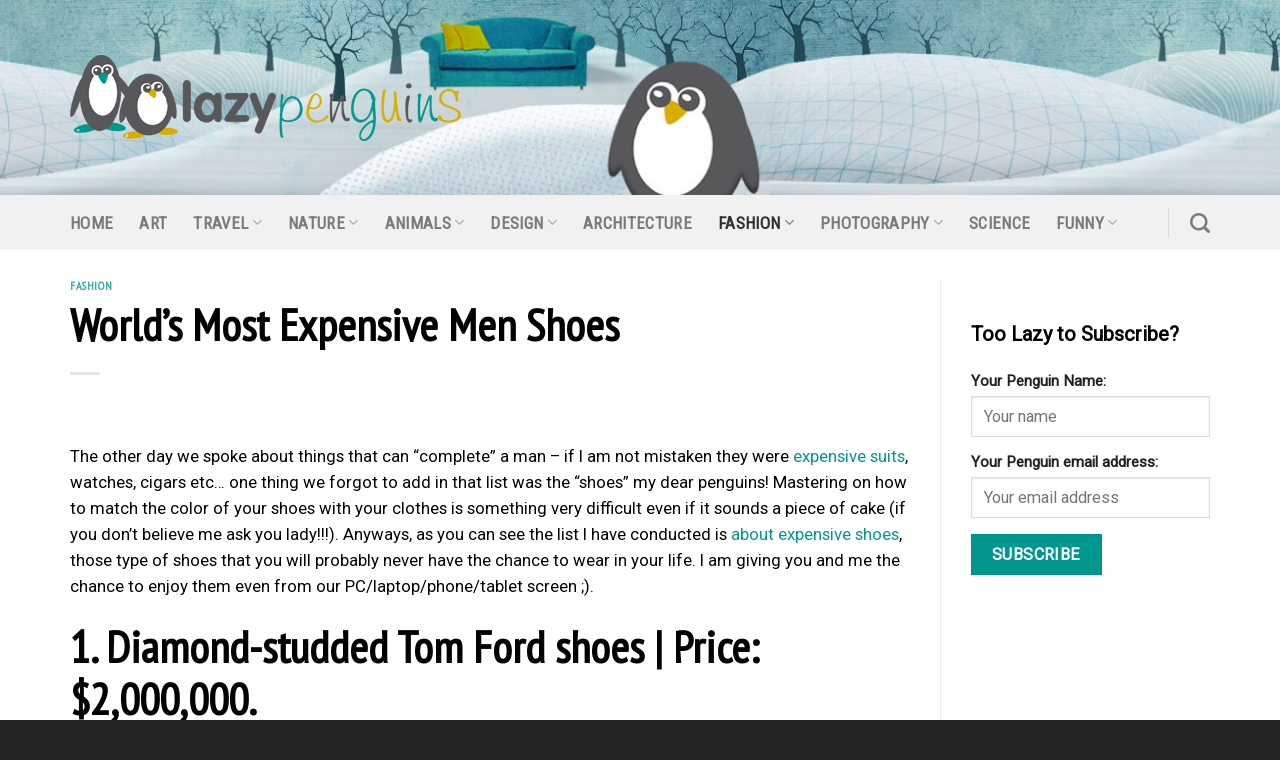

--- FILE ---
content_type: text/html; charset=UTF-8
request_url: https://lazypenguins.com/worlds-most-expensive-men-shoes/
body_size: 24539
content:
<!DOCTYPE html>
<!--[if IE 9 ]> <html lang="en-US" class="ie9 loading-site no-js"> <![endif]-->
<!--[if IE 8 ]> <html lang="en-US" class="ie8 loading-site no-js"> <![endif]-->
<!--[if (gte IE 9)|!(IE)]><!--><html lang="en-US" class="loading-site no-js"> <!--<![endif]-->
<head>
	<meta charset="UTF-8" />
	<link rel="profile" href="https://gmpg.org/xfn/11" />
	<link rel="pingback" href="https://lazypenguins.com/xmlrpc.php" />

	<script type="text/javascript"
		id="Cookiebot"
		src="https://consent.cookiebot.com/uc.js"
		data-cbid="fcaff56a-a720-4811-9321-0d775f337702"
						data-culture="EN"
				data-blockingmode="auto"
	 defer></script>
<script data-cookieconsent="ignore">
	window.dataLayer = window.dataLayer || [];
	function gtag() {
		dataLayer.push(arguments);
	}
	gtag("consent", "default", {
		ad_storage: "denied",
		analytics_storage: "denied",
		functionality_storage: "denied",
		personalization_storage: "denied",
		security_storage: "granted",
		wait_for_update: 500,
	});
	gtag("set", "ads_data_redaction", true);
	gtag("set", "url_passthrough", true);
</script>
<meta name="viewport" content="width=device-width, initial-scale=1" /><script>(function(html){html.className = html.className.replace(/\bno-js\b/,'js')})(document.documentElement);</script>
<meta name='robots' content='index, follow, max-image-preview:large, max-snippet:-1, max-video-preview:-1' />

	<!-- This site is optimized with the Yoast SEO plugin v26.7 - https://yoast.com/wordpress/plugins/seo/ -->
	<title>World&#039;s Most Expensive Men Shoes - Lazy Penguins</title><link rel="preload" as="style" href="https://fonts.googleapis.com/css?family=PT%20Sans%20Narrow%3Aregular%2Cregular%7CRoboto%3Aregular%2Cregular%7CRoboto%20Condensed%3Aregular%2Cregular%7C-apple-system%2C%20BlinkMacSystemFont%2C%20%26quot%3BSegoe%20UI%26quot%3B%2C%20Roboto%2C%20Oxygen-Sans%2C%20Ubuntu%2C%20Cantarell%2C%20%26quot%3BHelvetica%20Neue%26quot%3B%2C%20sans-serif%3Aregular%2Cregular&#038;display=swap" /><link rel="stylesheet" href="https://fonts.googleapis.com/css?family=PT%20Sans%20Narrow%3Aregular%2Cregular%7CRoboto%3Aregular%2Cregular%7CRoboto%20Condensed%3Aregular%2Cregular%7C-apple-system%2C%20BlinkMacSystemFont%2C%20%26quot%3BSegoe%20UI%26quot%3B%2C%20Roboto%2C%20Oxygen-Sans%2C%20Ubuntu%2C%20Cantarell%2C%20%26quot%3BHelvetica%20Neue%26quot%3B%2C%20sans-serif%3Aregular%2Cregular&#038;display=swap" media="print" onload="this.media='all'" /><noscript><link rel="stylesheet" href="https://fonts.googleapis.com/css?family=PT%20Sans%20Narrow%3Aregular%2Cregular%7CRoboto%3Aregular%2Cregular%7CRoboto%20Condensed%3Aregular%2Cregular%7C-apple-system%2C%20BlinkMacSystemFont%2C%20%26quot%3BSegoe%20UI%26quot%3B%2C%20Roboto%2C%20Oxygen-Sans%2C%20Ubuntu%2C%20Cantarell%2C%20%26quot%3BHelvetica%20Neue%26quot%3B%2C%20sans-serif%3Aregular%2Cregular&#038;display=swap" /></noscript><style id="rocket-critical-css">.mc4wp-form input[name^=_mc4wp_honey]{display:none!important}.mc4wp-form-basic{margin:1em 0}.mc4wp-form-basic label,.mc4wp-form-basic input{box-sizing:border-box;vertical-align:baseline;width:auto;height:auto;line-height:normal;display:block}.mc4wp-form-basic label:after,.mc4wp-form-basic input:after{content:"";clear:both;display:table}.mc4wp-form-basic label{margin-bottom:6px;font-weight:700;display:block}.mc4wp-form-basic input[type=text],.mc4wp-form-basic input[type=email]{width:100%;max-width:480px;min-height:32px}.mc4wp-form-basic input[type=submit]{-webkit-appearance:none;-moz-appearance:none;appearance:none;display:inline-block}html{font-family:sans-serif;-ms-text-size-adjust:100%;-webkit-text-size-adjust:100%}body{margin:0}article,aside,header,main{display:block}a{background-color:transparent}strong{font-weight:inherit}strong{font-weight:bolder}img{border-style:none}button,input,select,textarea{font:inherit}button,input,select{overflow:visible}button,select{text-transform:none}button,[type=submit]{-webkit-appearance:button}button::-moz-focus-inner,input::-moz-focus-inner{border:0;padding:0}button:-moz-focusring,input:-moz-focusring{outline:1px dotted ButtonText}textarea{overflow:auto}[type=search]{-webkit-appearance:textfield}[type=search]::-webkit-search-cancel-button,[type=search]::-webkit-search-decoration{-webkit-appearance:none}*,*:before,*:after{-webkit-box-sizing:border-box;box-sizing:border-box}html{-webkit-box-sizing:border-box;box-sizing:border-box;background-attachment:fixed}body{color:#777;scroll-behavior:smooth;-webkit-font-smoothing:antialiased;-moz-osx-font-smoothing:grayscale}img{max-width:100%;height:auto;display:inline-block;vertical-align:middle}p:empty{display:none}a,button,input{-ms-touch-action:manipulation;touch-action:manipulation}ins{text-decoration:none}iframe{max-width:100%}.col{position:relative;margin:0;padding:0 15px 30px;width:100%}@media screen and (max-width:849px){.col{padding-bottom:30px}}@media screen and (min-width:850px){.row-divided>.col+.col:not(.large-12){border-left:1px solid #ececec}}@media screen and (min-width:850px){.large-3{max-width:25%;-ms-flex-preferred-size:25%;flex-basis:25%}.large-9{max-width:75%;-ms-flex-preferred-size:75%;flex-basis:75%}}body,.container,.row{width:100%;margin-left:auto;margin-right:auto}.container{padding-left:15px;padding-right:15px}.container,.row{max-width:1080px}.row.row-large{max-width:1110px}.flex-row{-js-display:flex;display:-webkit-box;display:-ms-flexbox;display:flex;-webkit-box-orient:horizontal;-webkit-box-direction:normal;-ms-flex-flow:row nowrap;flex-flow:row nowrap;-webkit-box-align:center;-ms-flex-align:center;align-items:center;-webkit-box-pack:justify;-ms-flex-pack:justify;justify-content:space-between;width:100%}.header .flex-row{height:100%}.flex-col{max-height:100%}.flex-grow{-webkit-box-flex:1;-ms-flex:1;flex:1;-ms-flex-negative:1;-ms-flex-preferred-size:auto!important}.flex-left{margin-right:auto}.flex-right{margin-left:auto}@media all and (-ms-high-contrast:none){.nav>li>a>i{top:-1px}}.row{width:100%;-js-display:flex;display:-webkit-box;display:-ms-flexbox;display:flex;-webkit-box-orient:horizontal;-webkit-box-direction:normal;-ms-flex-flow:row wrap;flex-flow:row wrap}@media screen and (min-width:850px){.row-large{padding-left:0;padding-right:0}.row-large>.col{padding:0 30px 30px;margin-bottom:0}}.nav-dropdown{position:absolute;min-width:260px;max-height:0;z-index:9;padding:20px 0 20px;opacity:0;margin:0;color:#777;background-color:#fff;text-align:left;display:table;left:-99999px}.nav-dropdown:after{visibility:hidden;display:block;content:"";clear:both;height:0}.nav-dropdown li{display:block;margin:0;vertical-align:top}.nav-dropdown>li.html{min-width:260px}.nav-dropdown>li>a{width:auto;display:block;padding:10px 20px;line-height:1.3}.nav-dropdown>li:last-child:not(.nav-dropdown-col)>a{border-bottom:0!important}.nav-dropdown.nav-dropdown-default>li>a{padding-left:0;padding-right:0;margin:0 10px;border-bottom:1px solid #ececec}.nav-dropdown-default{padding:20px}.nav-dropdown-has-arrow li.has-dropdown:after,.nav-dropdown-has-arrow li.has-dropdown:before{bottom:-2px;z-index:10;opacity:0;left:50%;border:solid transparent;content:"";height:0;width:0;position:absolute}.nav-dropdown-has-arrow li.has-dropdown:after{border-color:rgba(221,221,221,0);border-bottom-color:#fff;border-width:8px;margin-left:-8px}.nav-dropdown-has-arrow li.has-dropdown:before{z-index:-999;border-width:11px;margin-left:-11px}.nav-dropdown-has-shadow .nav-dropdown{-webkit-box-shadow:1px 1px 15px rgba(0,0,0,.15);box-shadow:1px 1px 15px rgba(0,0,0,.15)}.nav-dropdown-has-arrow.nav-dropdown-has-border li.has-dropdown:before{border-bottom-color:#ddd}.nav-dropdown-has-border .nav-dropdown{border:2px solid #ddd}.nav,.nav ul:not(.nav-dropdown){margin:0;padding:0}.nav>li>button{margin-bottom:0}.nav{width:100%;position:relative;display:inline-block;display:-webkit-box;display:-ms-flexbox;display:flex;-webkit-box-orient:horizontal;-webkit-box-direction:normal;-ms-flex-flow:row wrap;flex-flow:row wrap;-webkit-box-align:center;-ms-flex-align:center;align-items:center}.nav>li{display:inline-block;list-style:none;margin:0;padding:0;position:relative;margin:0 7px}.nav>li>a{padding:10px 0;display:inline-block;display:-webkit-inline-box;display:-ms-inline-flexbox;display:inline-flex;-ms-flex-wrap:wrap;flex-wrap:wrap;-webkit-box-align:center;-ms-flex-align:center;align-items:center}.nav-left{-webkit-box-pack:start;-ms-flex-pack:start;justify-content:flex-start}.nav-right{-webkit-box-pack:end;-ms-flex-pack:end;justify-content:flex-end}.nav>li>a,.nav-dropdown>li>a{color:rgba(102,102,102,.85)}.nav-dropdown>li>a{display:block}.nav>li.active>a{color:rgba(17,17,17,.85)}.nav li:first-child{margin-left:0!important}.nav li:last-child{margin-right:0!important}.nav-uppercase>li>a{letter-spacing:.02em;text-transform:uppercase;font-weight:bolder}li.html form,li.html input{margin:0}.toggle{height:auto;width:45px;line-height:1;-webkit-box-shadow:none!important;box-shadow:none!important;padding:0;color:currentColor;opacity:.6;margin:0 5px 0 0}.toggle i{font-size:1.8em}.nav.nav-vertical{-webkit-box-orient:vertical;-webkit-box-direction:normal;-ms-flex-flow:column;flex-flow:column}.nav.nav-vertical li{list-style:none;margin:0;width:100%}.nav-vertical li li{font-size:1em;padding-left:.5em}.nav-vertical>li{display:-webkit-box;display:-ms-flexbox;display:flex;-webkit-box-orient:horizontal;-webkit-box-direction:normal;-ms-flex-flow:row wrap;flex-flow:row wrap;-webkit-box-align:center;-ms-flex-align:center;align-items:center}.nav-vertical>li ul{width:100%}.nav-vertical>li>ul>li a,.nav-vertical>li>a{display:-webkit-box;display:-ms-flexbox;display:flex;-webkit-box-align:center;-ms-flex-align:center;align-items:center;width:auto;-webkit-box-flex:1;-ms-flex-positive:1;flex-grow:1}.nav-vertical>li.html{padding-top:1em;padding-bottom:1em}.nav-vertical>li>ul li a{color:#666}.nav-vertical>li>ul{margin:0 0 2em;padding-left:1em}.nav .children{position:fixed;opacity:0;left:-99999px;-webkit-transform:translateX(-10px);-ms-transform:translateX(-10px);transform:translateX(-10px)}.nav-sidebar.nav-vertical>li+li{border-top:1px solid #ececec}.nav-vertical>li+li{border-top:1px solid #ececec}.nav-vertical .social-icons{display:block;width:100%}.button,button,input[type=submit]{position:relative;display:inline-block;background-color:transparent;text-transform:uppercase;font-size:.97em;letter-spacing:.03em;font-weight:bolder;text-align:center;color:currentColor;text-decoration:none;border:1px solid transparent;vertical-align:middle;border-radius:0;margin-top:0;margin-right:1em;text-shadow:none;line-height:2.4em;min-height:2.5em;padding:0 1.2em;max-width:100%;text-rendering:optimizeLegibility;-webkit-box-sizing:border-box;box-sizing:border-box}.button.is-outline{line-height:2.19em}.button,input[type=submit]{color:#fff;background-color:#446084;background-color:var(--primary-color);border-color:rgba(0,0,0,.05)}.button.is-outline{border:2px solid currentColor;background-color:transparent}.is-outline{color:silver}input[type=submit],input[type=submit]{background-color:#446084}.secondary{background-color:#d26e4b}.text-center .button:first-of-type{margin-left:0!important}.flex-col button,.flex-col .button,.flex-col input{margin-bottom:0}.is-divider{height:3px;display:block;background-color:rgba(0,0,0,.1);margin:1em 0 1em;width:100%;max-width:30px}form{margin-bottom:0}input[type=email],input[type=search],input[type=text],textarea,select{-webkit-box-sizing:border-box;box-sizing:border-box;border:1px solid #ddd;padding:0 .75em;height:2.507em;font-size:.97em;border-radius:0;max-width:100%;width:100%;vertical-align:middle;background-color:#fff;color:#333;-webkit-box-shadow:inset 0 1px 2px rgba(0,0,0,.1);box-shadow:inset 0 1px 2px rgba(0,0,0,.1)}input[type=email],input[type=search],input[type=text],textarea{-webkit-appearance:none;-moz-appearance:none;appearance:none}textarea{padding-top:.7em;min-height:120px}label{font-weight:bold;display:block;font-size:.9em;margin-bottom:.4em}select{-webkit-box-shadow:inset 0 -1.4em 1em 0 rgba(0,0,0,.02);box-shadow:inset 0 -1.4em 1em 0 rgba(0,0,0,.02);background-color:#fff;-webkit-appearance:none;-moz-appearance:none;background-image:url("data:image/svg+xml;charset=utf8, %3Csvg xmlns='http://www.w3.org/2000/svg' width='24' height='24' viewBox='0 0 24 24' fill='none' stroke='%23333' stroke-width='2' stroke-linecap='round' stroke-linejoin='round' class='feather feather-chevron-down'%3E%3Cpolyline points='6 9 12 15 18 9'%3E%3C/polyline%3E%3C/svg%3E");background-position:right .45em top 50%;background-repeat:no-repeat;padding-right:1.4em;background-size:auto 16px;border-radius:0;display:block}@media screen and (-ms-high-contrast:active),(-ms-high-contrast:none){select::-ms-expand{display:none}}i[class^=icon-]{font-family:"fl-icons"!important;font-display:block;speak:none!important;margin:0;padding:0;display:inline-block;font-style:normal!important;font-weight:normal!important;font-variant:normal!important;text-transform:none!important;position:relative;line-height:1.2}button i,.button i{vertical-align:middle;top:-1.5px}a.icon:not(.button){font-family:sans-serif;margin-left:.25em;margin-right:.25em;font-size:1.2em}.button.icon{margin-left:.12em;margin-right:.12em;min-width:2.5em;padding-left:.6em;padding-right:.6em;display:inline-block}.button.icon i{font-size:1.2em}.button.icon.circle{padding-left:0;padding-right:0}.button.icon.circle>i{margin:0 8px}.button.icon.circle>i:only-child{margin:0}.nav>li>a>i{vertical-align:middle;font-size:20px}.nav>li>a>i.icon-search{font-size:1.2em}.nav>li>a>i.icon-menu{font-size:1.9em}.nav>li.has-icon>a>i{min-width:1em}.has-dropdown .icon-angle-down{font-size:16px;margin-left:.2em;opacity:.6}img{opacity:1}.mfp-hide{display:none!important}label{color:#222}a{color:#334862;text-decoration:none}a.plain{color:currentColor}ul{list-style:disc}ul{margin-top:0;padding:0}ul ul{margin:1.5em 0 1.5em 3em}li{margin-bottom:.6em}.button,button,input,textarea,select{margin-bottom:1em}form,p,ul{margin-bottom:1.3em}form p{margin-bottom:.5em}body{line-height:1.6}h1,h2,h6{color:#555;width:100%;margin-top:0;margin-bottom:.5em;text-rendering:optimizeSpeed}h1{font-size:1.7em;line-height:1.3}h2{font-size:1.6em;line-height:1.3}h6{font-size:.85em;opacity:.8}@media (max-width:549px){h1{font-size:1.4em}h2{font-size:1.2em}}p{margin-top:0}h6{line-height:1.05;letter-spacing:.05em;text-transform:uppercase}.is-normal{font-weight:normal}.is-small{font-size:.8em}.is-xsmall{font-size:.7em}.nav>li>a{font-size:.8em}.nav>li.html{font-size:.85em}.nav-size-large>li>a{font-size:1em}.nav-spacing-xlarge>li{margin:0 13px}.container:after,.row:after{content:"";display:table;clear:both}@media (min-width:850px){.show-for-medium{display:none!important}}@media (max-width:849px){.hide-for-medium{display:none!important}}.mb-0{margin-bottom:0!important}.ml-0{margin-left:0!important}.text-left{text-align:left}.text-left .is-divider{margin-right:auto;margin-left:0}.relative{position:relative!important}.fixed{position:fixed!important;z-index:12}.bottom{bottom:0}.fill{position:absolute;top:0;left:0;height:100%;right:0;bottom:0;padding:0!important;margin:0!important}.circle{border-radius:999px!important;-o-object-fit:cover;object-fit:cover}.z-1{z-index:21}.z-top{z-index:9995}.no-scrollbar{-ms-overflow-style:-ms-autohiding-scrollbar;scrollbar-width:none}.no-scrollbar::-webkit-scrollbar{width:0px!important;height:0px!important}.screen-reader-text{clip:rect(1px,1px,1px,1px);position:absolute!important;height:1px;width:1px;overflow:hidden}.button.tooltip{opacity:1}html{overflow-x:hidden}@media (max-width:849px){body{overflow-x:hidden}}#wrapper,#main{background-color:#fff;position:relative}.page-wrapper{padding-top:30px;padding-bottom:30px}.is-sticky-column{will-change:min-height}.is-sticky-column__inner{-webkit-transform:translate(0,0);-ms-transform:translate(0,0);transform:translate(0,0);-webkit-transform:translate3d(0,0,0);transform:translate3d(0,0,0);will-change:position,transform}.header,.header-wrapper{width:100%;z-index:30;position:relative;background-size:cover;background-position:50% 0}.header-bg-color{background-color:rgba(255,255,255,.9)}.header-bottom{display:-webkit-box;display:-ms-flexbox;display:flex;-webkit-box-align:center;-ms-flex-align:center;align-items:center;-ms-flex-wrap:no-wrap;flex-wrap:no-wrap}.header-bg-image,.header-bg-color{background-position:50% 0}.header-main{z-index:10;position:relative}.header-bottom{z-index:9;position:relative;min-height:35px}.nav>li.header-divider{border-left:1px solid rgba(0,0,0,.1);height:30px;vertical-align:middle;position:relative;margin:0 7.5px}.post{margin:0 0 30px}.entry-header-text{padding:1.5em 0 1.5em}.entry-header-text-top{padding-top:0}.entry-content{padding-top:1.5em;padding-bottom:1.5em}@media (min-width:850px){.aligncenter{clear:both;display:block;margin:0 auto}}.widget{margin-bottom:1.5em}html{background-color:#5b5b5b}.back-to-top{margin:0;opacity:0;bottom:20px;right:20px;-webkit-transform:translateY(30%);-ms-transform:translateY(30%);transform:translateY(30%)}.logo{line-height:1;margin:0}.logo a{text-decoration:none;display:block;color:#446084;font-size:32px;text-transform:uppercase;font-weight:bolder;margin:0}.logo img{display:block;width:auto}.header-logo-dark{display:none!important}.logo-left .logo{margin-left:0;margin-right:30px}@media screen and (max-width:849px){.header-inner .nav{-ms-flex-wrap:nowrap;flex-wrap:nowrap}.medium-logo-center .flex-left{-webkit-box-ordinal-group:2;-ms-flex-order:1;order:1;-webkit-box-flex:1;-ms-flex:1 1 0px;flex:1 1 0}.medium-logo-center .logo{-webkit-box-ordinal-group:3;-ms-flex-order:2;order:2;text-align:center;margin:0 15px}.medium-logo-center .logo img{margin:0 auto}.medium-logo-center .flex-right{-webkit-box-flex:1;-ms-flex:1 1 0px;flex:1 1 0;-webkit-box-ordinal-group:4;-ms-flex-order:3;order:3}}.sidebar-menu .search-form{display:block!important}.searchform-wrapper form{margin-bottom:0}.sidebar-menu .search-form{padding:5px 0;width:100%}.searchform-wrapper:not(.form-flat) .submit-button{border-top-left-radius:0!important;border-bottom-left-radius:0!important}.searchform{position:relative}.searchform .button.icon{margin:0}.searchform .button.icon i{font-size:1.2em}.searchform-wrapper{width:100%}.searchform-wrapper .autocomplete-suggestions{overflow-y:scroll;-webkit-overflow-scrolling:touch;max-height:50vh;overflow-y:auto}.header .search-form .autocomplete-suggestions{max-height:80vh}.header .search-form .live-search-results{text-align:left;color:#111;top:105%;-webkit-box-shadow:0 0 10px 0 rgba(0,0,0,.1);box-shadow:0 0 10px 0 rgba(0,0,0,.1);left:0;right:0;background-color:rgba(255,255,255,.95);position:absolute}.header li .html .live-search-results{top:0;position:relative;-webkit-box-shadow:none;box-shadow:none;background-color:transparent}.icon-menu:before{content:""}.icon-angle-up:before{content:""}.icon-angle-down:before{content:""}.icon-twitter:before{content:""}.icon-envelop:before{content:""}.icon-facebook:before{content:""}.icon-search:before{content:""}.icon-whatsapp:before{content:""}.social-icons{display:inline-block;vertical-align:middle;font-size:.85em;color:#999}.html .social-icons{font-size:1em}.social-icons i{min-width:1em}</style>
	<meta name="description" content="The other day we spoke about things that can “complete” a man – if I am not mistaken they were expensive suits, watches, cigars etc… one thing we forgot to add..." />
	<link rel="canonical" href="https://lazypenguins.com/worlds-most-expensive-men-shoes/" />
	<meta property="og:locale" content="en_US" />
	<meta property="og:type" content="article" />
	<meta property="og:title" content="World&#039;s Most Expensive Men Shoes - Lazy Penguins" />
	<meta property="og:description" content="The other day we spoke about things that can “complete” a man – if I am not mistaken they were expensive suits, watches, cigars etc… one thing we forgot to add..." />
	<meta property="og:url" content="https://lazypenguins.com/worlds-most-expensive-men-shoes/" />
	<meta property="og:site_name" content="Lazy Penguins" />
	<meta property="article:published_time" content="2015-02-13T13:39:41+00:00" />
	<meta property="article:modified_time" content="2019-08-16T18:30:04+00:00" />
	<meta property="og:image" content="https://lazypenguins.com/wp-content/uploads/2015/02/Diamond-studded-Tom-Ford-shoes.jpg" />
	<meta property="og:image:width" content="724" />
	<meta property="og:image:height" content="483" />
	<meta property="og:image:type" content="image/jpeg" />
	<meta name="author" content="Lazy Penguin" />
	<meta name="twitter:card" content="summary_large_image" />
	<meta name="twitter:label1" content="Written by" />
	<meta name="twitter:data1" content="Lazy Penguin" />
	<meta name="twitter:label2" content="Est. reading time" />
	<meta name="twitter:data2" content="3 minutes" />
	<script type="application/ld+json" class="yoast-schema-graph">{"@context":"https://schema.org","@graph":[{"@type":"Article","@id":"https://lazypenguins.com/worlds-most-expensive-men-shoes/#article","isPartOf":{"@id":"https://lazypenguins.com/worlds-most-expensive-men-shoes/"},"author":{"name":"Lazy Penguin","@id":"https://lazypenguins.com/#/schema/person/9592943104d414c8ab71f9f008345708"},"headline":"World&#8217;s Most Expensive Men Shoes","datePublished":"2015-02-13T13:39:41+00:00","dateModified":"2019-08-16T18:30:04+00:00","mainEntityOfPage":{"@id":"https://lazypenguins.com/worlds-most-expensive-men-shoes/"},"wordCount":628,"commentCount":0,"image":{"@id":"https://lazypenguins.com/worlds-most-expensive-men-shoes/#primaryimage"},"thumbnailUrl":"https://lazypenguins.com/wp-content/uploads/2015/02/Diamond-studded-Tom-Ford-shoes.jpg","keywords":["Expensive Men Shoes","op 10 Most Expensive Shoes For Men","The Most Expensive Men's Shoes","The Most Expensive Pair of Men's Shoes in the World","Top 10 Expensive Shoes"],"articleSection":["Fashion"],"inLanguage":"en-US","potentialAction":[{"@type":"CommentAction","name":"Comment","target":["https://lazypenguins.com/worlds-most-expensive-men-shoes/#respond"]}]},{"@type":"WebPage","@id":"https://lazypenguins.com/worlds-most-expensive-men-shoes/","url":"https://lazypenguins.com/worlds-most-expensive-men-shoes/","name":"World's Most Expensive Men Shoes - Lazy Penguins","isPartOf":{"@id":"https://lazypenguins.com/#website"},"primaryImageOfPage":{"@id":"https://lazypenguins.com/worlds-most-expensive-men-shoes/#primaryimage"},"image":{"@id":"https://lazypenguins.com/worlds-most-expensive-men-shoes/#primaryimage"},"thumbnailUrl":"https://lazypenguins.com/wp-content/uploads/2015/02/Diamond-studded-Tom-Ford-shoes.jpg","datePublished":"2015-02-13T13:39:41+00:00","dateModified":"2019-08-16T18:30:04+00:00","author":{"@id":"https://lazypenguins.com/#/schema/person/9592943104d414c8ab71f9f008345708"},"breadcrumb":{"@id":"https://lazypenguins.com/worlds-most-expensive-men-shoes/#breadcrumb"},"inLanguage":"en-US","potentialAction":[{"@type":"ReadAction","target":["https://lazypenguins.com/worlds-most-expensive-men-shoes/"]}]},{"@type":"ImageObject","inLanguage":"en-US","@id":"https://lazypenguins.com/worlds-most-expensive-men-shoes/#primaryimage","url":"","contentUrl":""},{"@type":"BreadcrumbList","@id":"https://lazypenguins.com/worlds-most-expensive-men-shoes/#breadcrumb","itemListElement":[{"@type":"ListItem","position":1,"name":"Home","item":"https://lazypenguins.com/"},{"@type":"ListItem","position":2,"name":"World&#8217;s Most Expensive Men Shoes"}]},{"@type":"WebSite","@id":"https://lazypenguins.com/#website","url":"https://lazypenguins.com/","name":"Lazy Penguins","description":"","potentialAction":[{"@type":"SearchAction","target":{"@type":"EntryPoint","urlTemplate":"https://lazypenguins.com/?s={search_term_string}"},"query-input":{"@type":"PropertyValueSpecification","valueRequired":true,"valueName":"search_term_string"}}],"inLanguage":"en-US"},{"@type":"Person","@id":"https://lazypenguins.com/#/schema/person/9592943104d414c8ab71f9f008345708","name":"Lazy Penguin","image":{"@type":"ImageObject","inLanguage":"en-US","@id":"https://lazypenguins.com/#/schema/person/image/","url":"https://secure.gravatar.com/avatar/f4b5a33b0a851c27be4e7a613d03822c3b061598159ae5e8d67afdfad82c5d89?s=96&d=mm&r=g","contentUrl":"https://secure.gravatar.com/avatar/f4b5a33b0a851c27be4e7a613d03822c3b061598159ae5e8d67afdfad82c5d89?s=96&d=mm&r=g","caption":"Lazy Penguin"}}]}</script>
	<!-- / Yoast SEO plugin. -->


<link rel='dns-prefetch' href='//cdn.jsdelivr.net' />
<link rel='dns-prefetch' href='//fonts.googleapis.com' />
<link href='https://fonts.gstatic.com' crossorigin rel='preconnect' />
<link rel="alternate" type="application/rss+xml" title="Lazy Penguins &raquo; Feed" href="https://lazypenguins.com/feed/" />
<link rel="alternate" title="oEmbed (JSON)" type="application/json+oembed" href="https://lazypenguins.com/wp-json/oembed/1.0/embed?url=https%3A%2F%2Flazypenguins.com%2Fworlds-most-expensive-men-shoes%2F" />
<link rel="alternate" title="oEmbed (XML)" type="text/xml+oembed" href="https://lazypenguins.com/wp-json/oembed/1.0/embed?url=https%3A%2F%2Flazypenguins.com%2Fworlds-most-expensive-men-shoes%2F&#038;format=xml" />
<link rel="prefetch" href="https://lazypenguins.com/wp-content/themes/flatsome/assets/js/chunk.countup.fe2c1016.js" />
<link rel="prefetch" href="https://lazypenguins.com/wp-content/themes/flatsome/assets/js/chunk.sticky-sidebar.a58a6557.js" />
<link rel="prefetch" href="https://lazypenguins.com/wp-content/themes/flatsome/assets/js/chunk.tooltips.29144c1c.js" />
<link rel="prefetch" href="https://lazypenguins.com/wp-content/themes/flatsome/assets/js/chunk.vendors-popups.947eca5c.js" />
<link rel="prefetch" href="https://lazypenguins.com/wp-content/themes/flatsome/assets/js/chunk.vendors-slider.c7f2bd49.js" />
<style id='wp-img-auto-sizes-contain-inline-css' type='text/css'>
img:is([sizes=auto i],[sizes^="auto," i]){contain-intrinsic-size:3000px 1500px}
/*# sourceURL=wp-img-auto-sizes-contain-inline-css */
</style>
<style id='classic-theme-styles-inline-css' type='text/css'>
/*! This file is auto-generated */
.wp-block-button__link{color:#fff;background-color:#32373c;border-radius:9999px;box-shadow:none;text-decoration:none;padding:calc(.667em + 2px) calc(1.333em + 2px);font-size:1.125em}.wp-block-file__button{background:#32373c;color:#fff;text-decoration:none}
/*# sourceURL=/wp-includes/css/classic-themes.min.css */
</style>
<link data-minify="1" rel='preload'  href='https://lazypenguins.com/wp-content/cache/min/1/wp-content/plugins/contact-form-7/includes/css/styles.css?ver=1706611031' data-rocket-async="style" as="style" onload="this.onload=null;this.rel='stylesheet'" onerror="this.removeAttribute('data-rocket-async')"  type='text/css' media='all' />
<link data-minify="1" rel='preload'  href='https://lazypenguins.com/wp-content/cache/min/1/wp-content/plugins/mailchimp-for-wp/assets/css/form-basic.css?ver=1706611031' data-rocket-async="style" as="style" onload="this.onload=null;this.rel='stylesheet'" onerror="this.removeAttribute('data-rocket-async')"  type='text/css' media='all' />
<link data-minify="1" rel='preload'  href='https://lazypenguins.com/wp-content/cache/min/1/wp-content/themes/flatsome/assets/css/flatsome.css?ver=1706611031' data-rocket-async="style" as="style" onload="this.onload=null;this.rel='stylesheet'" onerror="this.removeAttribute('data-rocket-async')"  type='text/css' media='all' />
<style id='flatsome-main-inline-css' type='text/css'>
@font-face {
				font-family: "fl-icons";
				font-display: block;
				src: url(https://lazypenguins.com/wp-content/themes/flatsome/assets/css/icons/fl-icons.eot?v=3.15.7);
				src:
					url(https://lazypenguins.com/wp-content/themes/flatsome/assets/css/icons/fl-icons.eot#iefix?v=3.15.7) format("embedded-opentype"),
					url(https://lazypenguins.com/wp-content/themes/flatsome/assets/css/icons/fl-icons.woff2?v=3.15.7) format("woff2"),
					url(https://lazypenguins.com/wp-content/themes/flatsome/assets/css/icons/fl-icons.ttf?v=3.15.7) format("truetype"),
					url(https://lazypenguins.com/wp-content/themes/flatsome/assets/css/icons/fl-icons.woff?v=3.15.7) format("woff"),
					url(https://lazypenguins.com/wp-content/themes/flatsome/assets/css/icons/fl-icons.svg?v=3.15.7#fl-icons) format("svg");
			}
/*# sourceURL=flatsome-main-inline-css */
</style>
<link rel='preload'  href='https://lazypenguins.com/wp-content/themes/lazypenguins/style.css?ver=3.0' data-rocket-async="style" as="style" onload="this.onload=null;this.rel='stylesheet'" onerror="this.removeAttribute('data-rocket-async')"  type='text/css' media='all' />

<style id='rocket-lazyload-inline-css' type='text/css'>
.rll-youtube-player{position:relative;padding-bottom:56.23%;height:0;overflow:hidden;max-width:100%;}.rll-youtube-player:focus-within{outline: 2px solid currentColor;outline-offset: 5px;}.rll-youtube-player iframe{position:absolute;top:0;left:0;width:100%;height:100%;z-index:100;background:0 0}.rll-youtube-player img{bottom:0;display:block;left:0;margin:auto;max-width:100%;width:100%;position:absolute;right:0;top:0;border:none;height:auto;-webkit-transition:.4s all;-moz-transition:.4s all;transition:.4s all}.rll-youtube-player img:hover{-webkit-filter:brightness(75%)}.rll-youtube-player .play{height:100%;width:100%;left:0;top:0;position:absolute;background:url(https://lazypenguins.com/wp-content/plugins/wp-rocket/assets/img/youtube.png) no-repeat center;background-color: transparent !important;cursor:pointer;border:none;}
/*# sourceURL=rocket-lazyload-inline-css */
</style>
<style id='quads-styles-inline-css' type='text/css'>

    .quads-location ins.adsbygoogle {
        background: transparent !important;
    }
    .quads.quads_ad_container { display: grid; grid-template-columns: auto; grid-gap: 10px; padding: 10px; }
    .grid_image{animation: fadeIn 0.5s;-webkit-animation: fadeIn 0.5s;-moz-animation: fadeIn 0.5s;
        -o-animation: fadeIn 0.5s;-ms-animation: fadeIn 0.5s;}
    .quads-ad-label { font-size: 12px; text-align: center; color: #333;}
    .quads-text-around-ad-label-text_around_left {
        width: 50%;
        float: left;
    }
    .quads-text-around-ad-label-text_around_right {
        width: 50%;
        float: right;
    } 
    .quads_click_impression { display: none;}
/*# sourceURL=quads-styles-inline-css */
</style>
<script type="text/javascript" src="https://lazypenguins.com/wp-includes/js/jquery/jquery.min.js?ver=3.7.1" id="jquery-core-js"></script>
<link rel="https://api.w.org/" href="https://lazypenguins.com/wp-json/" /><link rel="alternate" title="JSON" type="application/json" href="https://lazypenguins.com/wp-json/wp/v2/posts/1999" /><link rel="EditURI" type="application/rsd+xml" title="RSD" href="https://lazypenguins.com/xmlrpc.php?rsd" />
<meta name="generator" content="WordPress 6.9" />
<link rel='shortlink' href='https://lazypenguins.com/?p=1999' />
<script type='text/javascript'>document.cookie = 'quads_browser_width='+screen.width;</script>		<!-- Global site tag (gtag.js) - Google Analytics -->
		<script async src="https://www.googletagmanager.com/gtag/js?id=UA-221142874-1"></script>
		<script>
			window.dataLayer = window.dataLayer || [];
			function gtag(){dataLayer.push(arguments);}
			gtag('js', new Date());

			gtag('config', 'UA-221142874-1');
		</script>
	<style>.bg{opacity: 0; transition: opacity 1s; -webkit-transition: opacity 1s;} .bg-loaded{opacity: 1;}</style><!--[if IE]><link rel="stylesheet" type="text/css" href="https://lazypenguins.com/wp-content/themes/flatsome/assets/css/ie-fallback.css"><script src="//cdnjs.cloudflare.com/ajax/libs/html5shiv/3.6.1/html5shiv.js"></script><script>var head = document.getElementsByTagName('head')[0],style = document.createElement('style');style.type = 'text/css';style.styleSheet.cssText = ':before,:after{content:none !important';head.appendChild(style);setTimeout(function(){head.removeChild(style);}, 0);</script><script src="https://lazypenguins.com/wp-content/themes/flatsome/assets/libs/ie-flexibility.js"></script><![endif]--><meta name="google-site-verification" content="NU377Hc8n8oC4sULQJ9Uo6sQcMTJRXEwOectL-Oa_I0" /><style>.mc4wp-checkbox-wp-comment-form{clear:both;width:auto;display:block;position:static}.mc4wp-checkbox-wp-comment-form input{float:none;vertical-align:middle;-webkit-appearance:checkbox;width:auto;max-width:21px;margin:0 6px 0 0;padding:0;position:static;display:inline-block!important}.mc4wp-checkbox-wp-comment-form label{float:none;cursor:pointer;width:auto;margin:0 0 16px;display:block;position:static}</style><style>.mc4wp-checkbox-wp-registration-form{clear:both;width:auto;display:block;position:static}.mc4wp-checkbox-wp-registration-form input{float:none;vertical-align:middle;-webkit-appearance:checkbox;width:auto;max-width:21px;margin:0 6px 0 0;padding:0;position:static;display:inline-block!important}.mc4wp-checkbox-wp-registration-form label{float:none;cursor:pointer;width:auto;margin:0 0 16px;display:block;position:static}</style><link rel="icon" href="https://lazypenguins.com/wp-content/uploads/2014/08/cropped-logo2-32x32.png" sizes="32x32" />
<link rel="icon" href="https://lazypenguins.com/wp-content/uploads/2014/08/cropped-logo2-192x192.png" sizes="192x192" />
<link rel="apple-touch-icon" href="https://lazypenguins.com/wp-content/uploads/2014/08/cropped-logo2-180x180.png" />
<meta name="msapplication-TileImage" content="https://lazypenguins.com/wp-content/uploads/2014/08/cropped-logo2-270x270.png" />
<style id="custom-css" type="text/css">:root {--primary-color: #009790;}.container-width, .full-width .ubermenu-nav, .container, .row{max-width: 1170px}.row.row-collapse{max-width: 1140px}.row.row-small{max-width: 1162.5px}.row.row-large{max-width: 1200px}.header-main{height: 195px}#logo img{max-height: 195px}#logo{width:391px;}.header-bottom{min-height: 55px}.header-top{min-height: 30px}.transparent .header-main{height: 90px}.transparent #logo img{max-height: 90px}.has-transparent + .page-title:first-of-type,.has-transparent + #main > .page-title,.has-transparent + #main > div > .page-title,.has-transparent + #main .page-header-wrapper:first-of-type .page-title{padding-top: 140px;}.header.show-on-scroll,.stuck .header-main{height:100px!important}.stuck #logo img{max-height: 100px!important}.header-bottom {background-color: #f1f1f1}.header-bottom-nav > li > a{line-height: 16px }@media (max-width: 549px) {.header-main{height: 70px}#logo img{max-height: 70px}}/* Color */.accordion-title.active, .has-icon-bg .icon .icon-inner,.logo a, .primary.is-underline, .primary.is-link, .badge-outline .badge-inner, .nav-outline > li.active> a,.nav-outline >li.active > a, .cart-icon strong,[data-color='primary'], .is-outline.primary{color: #009790;}/* Color !important */[data-text-color="primary"]{color: #009790!important;}/* Background Color */[data-text-bg="primary"]{background-color: #009790;}/* Background */.scroll-to-bullets a,.featured-title, .label-new.menu-item > a:after, .nav-pagination > li > .current,.nav-pagination > li > span:hover,.nav-pagination > li > a:hover,.has-hover:hover .badge-outline .badge-inner,button[type="submit"], .button.wc-forward:not(.checkout):not(.checkout-button), .button.submit-button, .button.primary:not(.is-outline),.featured-table .title,.is-outline:hover, .has-icon:hover .icon-label,.nav-dropdown-bold .nav-column li > a:hover, .nav-dropdown.nav-dropdown-bold > li > a:hover, .nav-dropdown-bold.dark .nav-column li > a:hover, .nav-dropdown.nav-dropdown-bold.dark > li > a:hover, .header-vertical-menu__opener ,.is-outline:hover, .tagcloud a:hover,.grid-tools a, input[type='submit']:not(.is-form), .box-badge:hover .box-text, input.button.alt,.nav-box > li > a:hover,.nav-box > li.active > a,.nav-pills > li.active > a ,.current-dropdown .cart-icon strong, .cart-icon:hover strong, .nav-line-bottom > li > a:before, .nav-line-grow > li > a:before, .nav-line > li > a:before,.banner, .header-top, .slider-nav-circle .flickity-prev-next-button:hover svg, .slider-nav-circle .flickity-prev-next-button:hover .arrow, .primary.is-outline:hover, .button.primary:not(.is-outline), input[type='submit'].primary, input[type='submit'].primary, input[type='reset'].button, input[type='button'].primary, .badge-inner{background-color: #009790;}/* Border */.nav-vertical.nav-tabs > li.active > a,.scroll-to-bullets a.active,.nav-pagination > li > .current,.nav-pagination > li > span:hover,.nav-pagination > li > a:hover,.has-hover:hover .badge-outline .badge-inner,.accordion-title.active,.featured-table,.is-outline:hover, .tagcloud a:hover,blockquote, .has-border, .cart-icon strong:after,.cart-icon strong,.blockUI:before, .processing:before,.loading-spin, .slider-nav-circle .flickity-prev-next-button:hover svg, .slider-nav-circle .flickity-prev-next-button:hover .arrow, .primary.is-outline:hover{border-color: #009790}.nav-tabs > li.active > a{border-top-color: #009790}.widget_shopping_cart_content .blockUI.blockOverlay:before { border-left-color: #009790 }.woocommerce-checkout-review-order .blockUI.blockOverlay:before { border-left-color: #009790 }/* Fill */.slider .flickity-prev-next-button:hover svg,.slider .flickity-prev-next-button:hover .arrow{fill: #009790;}/* Background Color */[data-icon-label]:after, .secondary.is-underline:hover,.secondary.is-outline:hover,.icon-label,.button.secondary:not(.is-outline),.button.alt:not(.is-outline), .badge-inner.on-sale, .button.checkout, .single_add_to_cart_button, .current .breadcrumb-step{ background-color:#d7ae00; }[data-text-bg="secondary"]{background-color: #d7ae00;}/* Color */.secondary.is-underline,.secondary.is-link, .secondary.is-outline,.stars a.active, .star-rating:before, .woocommerce-page .star-rating:before,.star-rating span:before, .color-secondary{color: #d7ae00}/* Color !important */[data-text-color="secondary"]{color: #d7ae00!important;}/* Border */.secondary.is-outline:hover{border-color:#d7ae00}.success.is-underline:hover,.success.is-outline:hover,.success{background-color: #47b28b}.success-color, .success.is-link, .success.is-outline{color: #47b28b;}.success-border{border-color: #47b28b!important;}/* Color !important */[data-text-color="success"]{color: #47b28b!important;}/* Background Color */[data-text-bg="success"]{background-color: #47b28b;}.alert.is-underline:hover,.alert.is-outline:hover,.alert{background-color: #de4e4e}.alert.is-link, .alert.is-outline, .color-alert{color: #de4e4e;}/* Color !important */[data-text-color="alert"]{color: #de4e4e!important;}/* Background Color */[data-text-bg="alert"]{background-color: #de4e4e;}body{font-size: 105%;}@media screen and (max-width: 549px){body{font-size: 105%;}}body{font-family:"Roboto", sans-serif}body{font-weight: 0}body{color: #020202}.nav > li > a {font-family:"Roboto Condensed", sans-serif;}.mobile-sidebar-levels-2 .nav > li > ul > li > a {font-family:"Roboto Condensed", sans-serif;}.nav > li > a {font-weight: 0;}.mobile-sidebar-levels-2 .nav > li > ul > li > a {font-weight: 0;}h1,h2,h3,h4,h5,h6,.heading-font, .off-canvas-center .nav-sidebar.nav-vertical > li > a{font-family: "PT Sans Narrow", sans-serif;}h1,h2,h3,h4,h5,h6,.heading-font,.banner h1,.banner h2{font-weight: 0;}h1,h2,h3,h4,h5,h6,.heading-font{color: #020202;}.breadcrumbs{text-transform: none;}button,.button{text-transform: none;}.section-title span{text-transform: none;}h3.widget-title,span.widget-title{text-transform: none;}.alt-font{font-family: "-apple-system, BlinkMacSystemFont, "Segoe UI", Roboto, Oxygen-Sans, Ubuntu, Cantarell, "Helvetica Neue", sans-serif", sans-serif;}.alt-font{font-weight: 0!important;}a{color: #009790;}a:hover{color: #d7ae00;}.tagcloud a:hover{border-color: #d7ae00;background-color: #d7ae00;}.widget a{color: #009790;}.widget a:hover{color: #d7ae00;}.widget .tagcloud a:hover{border-color: #d7ae00; background-color: #d7ae00;}.absolute-footer, html{background-color: #242424}/* Custom CSS *//*global*/#header .header-main{background-image:url("/wp-content/uploads/2021/12/lazy_hero_header.jpg");background-size:cover;background-position:center center;}h1,h2,h3{font-size:45px !important;line-height:52px !important;}#secondary{margin-top: 2.4rem;}.absolute-footer ul{border:none;}#menu-below{margin-top: 14px;margin-bottom: 0;padding-bottom: 0;}.footer-secondary.pull-right {margin-top: 9px !important;padding-top:0;}img{width:100%;height:auto;image-rendering: -webkit-optimize-contrast;}.entry-meta.uppercase.is-xsmall,.entry-meta.clearfix{display:none !important;}/*captcha badge*/.grecaptcha-badge {width: 70px !important;overflow: hidden !important;transition: all 0.3s ease !important;left: 4px !important;bottom: 1.3em !important;z-index:10;}.grecaptcha-badge:hover {width: 256px !important;}/* Custom CSS Tablet */@media (max-width: 849px){.flex-col.show-for-medium.flex-left{display:none;}#menu-below{margin-top:0;}#menu-below li{line-height:20px;}.grecaptcha-badge{visibility:hidden !important;}}/* Custom CSS Mobile */@media (max-width: 549px){.medium-logo-center .logo{margin:0;padding-right:50px;}.header-main{height:120px;}}.label-new.menu-item > a:after{content:"New";}.label-hot.menu-item > a:after{content:"Hot";}.label-sale.menu-item > a:after{content:"Sale";}.label-popular.menu-item > a:after{content:"Popular";}</style><noscript><style id="rocket-lazyload-nojs-css">.rll-youtube-player, [data-lazy-src]{display:none !important;}</style></noscript><script>
/*! loadCSS rel=preload polyfill. [c]2017 Filament Group, Inc. MIT License */
(function(w){"use strict";if(!w.loadCSS){w.loadCSS=function(){}}
var rp=loadCSS.relpreload={};rp.support=(function(){var ret;try{ret=w.document.createElement("link").relList.supports("preload")}catch(e){ret=!1}
return function(){return ret}})();rp.bindMediaToggle=function(link){var finalMedia=link.media||"all";function enableStylesheet(){link.media=finalMedia}
if(link.addEventListener){link.addEventListener("load",enableStylesheet)}else if(link.attachEvent){link.attachEvent("onload",enableStylesheet)}
setTimeout(function(){link.rel="stylesheet";link.media="only x"});setTimeout(enableStylesheet,3000)};rp.poly=function(){if(rp.support()){return}
var links=w.document.getElementsByTagName("link");for(var i=0;i<links.length;i++){var link=links[i];if(link.rel==="preload"&&link.getAttribute("as")==="style"&&!link.getAttribute("data-loadcss")){link.setAttribute("data-loadcss",!0);rp.bindMediaToggle(link)}}};if(!rp.support()){rp.poly();var run=w.setInterval(rp.poly,500);if(w.addEventListener){w.addEventListener("load",function(){rp.poly();w.clearInterval(run)})}else if(w.attachEvent){w.attachEvent("onload",function(){rp.poly();w.clearInterval(run)})}}
if(typeof exports!=="undefined"){exports.loadCSS=loadCSS}
else{w.loadCSS=loadCSS}}(typeof global!=="undefined"?global:this))
</script><style id='global-styles-inline-css' type='text/css'>
:root{--wp--preset--aspect-ratio--square: 1;--wp--preset--aspect-ratio--4-3: 4/3;--wp--preset--aspect-ratio--3-4: 3/4;--wp--preset--aspect-ratio--3-2: 3/2;--wp--preset--aspect-ratio--2-3: 2/3;--wp--preset--aspect-ratio--16-9: 16/9;--wp--preset--aspect-ratio--9-16: 9/16;--wp--preset--color--black: #000000;--wp--preset--color--cyan-bluish-gray: #abb8c3;--wp--preset--color--white: #ffffff;--wp--preset--color--pale-pink: #f78da7;--wp--preset--color--vivid-red: #cf2e2e;--wp--preset--color--luminous-vivid-orange: #ff6900;--wp--preset--color--luminous-vivid-amber: #fcb900;--wp--preset--color--light-green-cyan: #7bdcb5;--wp--preset--color--vivid-green-cyan: #00d084;--wp--preset--color--pale-cyan-blue: #8ed1fc;--wp--preset--color--vivid-cyan-blue: #0693e3;--wp--preset--color--vivid-purple: #9b51e0;--wp--preset--gradient--vivid-cyan-blue-to-vivid-purple: linear-gradient(135deg,rgb(6,147,227) 0%,rgb(155,81,224) 100%);--wp--preset--gradient--light-green-cyan-to-vivid-green-cyan: linear-gradient(135deg,rgb(122,220,180) 0%,rgb(0,208,130) 100%);--wp--preset--gradient--luminous-vivid-amber-to-luminous-vivid-orange: linear-gradient(135deg,rgb(252,185,0) 0%,rgb(255,105,0) 100%);--wp--preset--gradient--luminous-vivid-orange-to-vivid-red: linear-gradient(135deg,rgb(255,105,0) 0%,rgb(207,46,46) 100%);--wp--preset--gradient--very-light-gray-to-cyan-bluish-gray: linear-gradient(135deg,rgb(238,238,238) 0%,rgb(169,184,195) 100%);--wp--preset--gradient--cool-to-warm-spectrum: linear-gradient(135deg,rgb(74,234,220) 0%,rgb(151,120,209) 20%,rgb(207,42,186) 40%,rgb(238,44,130) 60%,rgb(251,105,98) 80%,rgb(254,248,76) 100%);--wp--preset--gradient--blush-light-purple: linear-gradient(135deg,rgb(255,206,236) 0%,rgb(152,150,240) 100%);--wp--preset--gradient--blush-bordeaux: linear-gradient(135deg,rgb(254,205,165) 0%,rgb(254,45,45) 50%,rgb(107,0,62) 100%);--wp--preset--gradient--luminous-dusk: linear-gradient(135deg,rgb(255,203,112) 0%,rgb(199,81,192) 50%,rgb(65,88,208) 100%);--wp--preset--gradient--pale-ocean: linear-gradient(135deg,rgb(255,245,203) 0%,rgb(182,227,212) 50%,rgb(51,167,181) 100%);--wp--preset--gradient--electric-grass: linear-gradient(135deg,rgb(202,248,128) 0%,rgb(113,206,126) 100%);--wp--preset--gradient--midnight: linear-gradient(135deg,rgb(2,3,129) 0%,rgb(40,116,252) 100%);--wp--preset--font-size--small: 13px;--wp--preset--font-size--medium: 20px;--wp--preset--font-size--large: 36px;--wp--preset--font-size--x-large: 42px;--wp--preset--spacing--20: 0.44rem;--wp--preset--spacing--30: 0.67rem;--wp--preset--spacing--40: 1rem;--wp--preset--spacing--50: 1.5rem;--wp--preset--spacing--60: 2.25rem;--wp--preset--spacing--70: 3.38rem;--wp--preset--spacing--80: 5.06rem;--wp--preset--shadow--natural: 6px 6px 9px rgba(0, 0, 0, 0.2);--wp--preset--shadow--deep: 12px 12px 50px rgba(0, 0, 0, 0.4);--wp--preset--shadow--sharp: 6px 6px 0px rgba(0, 0, 0, 0.2);--wp--preset--shadow--outlined: 6px 6px 0px -3px rgb(255, 255, 255), 6px 6px rgb(0, 0, 0);--wp--preset--shadow--crisp: 6px 6px 0px rgb(0, 0, 0);}:where(.is-layout-flex){gap: 0.5em;}:where(.is-layout-grid){gap: 0.5em;}body .is-layout-flex{display: flex;}.is-layout-flex{flex-wrap: wrap;align-items: center;}.is-layout-flex > :is(*, div){margin: 0;}body .is-layout-grid{display: grid;}.is-layout-grid > :is(*, div){margin: 0;}:where(.wp-block-columns.is-layout-flex){gap: 2em;}:where(.wp-block-columns.is-layout-grid){gap: 2em;}:where(.wp-block-post-template.is-layout-flex){gap: 1.25em;}:where(.wp-block-post-template.is-layout-grid){gap: 1.25em;}.has-black-color{color: var(--wp--preset--color--black) !important;}.has-cyan-bluish-gray-color{color: var(--wp--preset--color--cyan-bluish-gray) !important;}.has-white-color{color: var(--wp--preset--color--white) !important;}.has-pale-pink-color{color: var(--wp--preset--color--pale-pink) !important;}.has-vivid-red-color{color: var(--wp--preset--color--vivid-red) !important;}.has-luminous-vivid-orange-color{color: var(--wp--preset--color--luminous-vivid-orange) !important;}.has-luminous-vivid-amber-color{color: var(--wp--preset--color--luminous-vivid-amber) !important;}.has-light-green-cyan-color{color: var(--wp--preset--color--light-green-cyan) !important;}.has-vivid-green-cyan-color{color: var(--wp--preset--color--vivid-green-cyan) !important;}.has-pale-cyan-blue-color{color: var(--wp--preset--color--pale-cyan-blue) !important;}.has-vivid-cyan-blue-color{color: var(--wp--preset--color--vivid-cyan-blue) !important;}.has-vivid-purple-color{color: var(--wp--preset--color--vivid-purple) !important;}.has-black-background-color{background-color: var(--wp--preset--color--black) !important;}.has-cyan-bluish-gray-background-color{background-color: var(--wp--preset--color--cyan-bluish-gray) !important;}.has-white-background-color{background-color: var(--wp--preset--color--white) !important;}.has-pale-pink-background-color{background-color: var(--wp--preset--color--pale-pink) !important;}.has-vivid-red-background-color{background-color: var(--wp--preset--color--vivid-red) !important;}.has-luminous-vivid-orange-background-color{background-color: var(--wp--preset--color--luminous-vivid-orange) !important;}.has-luminous-vivid-amber-background-color{background-color: var(--wp--preset--color--luminous-vivid-amber) !important;}.has-light-green-cyan-background-color{background-color: var(--wp--preset--color--light-green-cyan) !important;}.has-vivid-green-cyan-background-color{background-color: var(--wp--preset--color--vivid-green-cyan) !important;}.has-pale-cyan-blue-background-color{background-color: var(--wp--preset--color--pale-cyan-blue) !important;}.has-vivid-cyan-blue-background-color{background-color: var(--wp--preset--color--vivid-cyan-blue) !important;}.has-vivid-purple-background-color{background-color: var(--wp--preset--color--vivid-purple) !important;}.has-black-border-color{border-color: var(--wp--preset--color--black) !important;}.has-cyan-bluish-gray-border-color{border-color: var(--wp--preset--color--cyan-bluish-gray) !important;}.has-white-border-color{border-color: var(--wp--preset--color--white) !important;}.has-pale-pink-border-color{border-color: var(--wp--preset--color--pale-pink) !important;}.has-vivid-red-border-color{border-color: var(--wp--preset--color--vivid-red) !important;}.has-luminous-vivid-orange-border-color{border-color: var(--wp--preset--color--luminous-vivid-orange) !important;}.has-luminous-vivid-amber-border-color{border-color: var(--wp--preset--color--luminous-vivid-amber) !important;}.has-light-green-cyan-border-color{border-color: var(--wp--preset--color--light-green-cyan) !important;}.has-vivid-green-cyan-border-color{border-color: var(--wp--preset--color--vivid-green-cyan) !important;}.has-pale-cyan-blue-border-color{border-color: var(--wp--preset--color--pale-cyan-blue) !important;}.has-vivid-cyan-blue-border-color{border-color: var(--wp--preset--color--vivid-cyan-blue) !important;}.has-vivid-purple-border-color{border-color: var(--wp--preset--color--vivid-purple) !important;}.has-vivid-cyan-blue-to-vivid-purple-gradient-background{background: var(--wp--preset--gradient--vivid-cyan-blue-to-vivid-purple) !important;}.has-light-green-cyan-to-vivid-green-cyan-gradient-background{background: var(--wp--preset--gradient--light-green-cyan-to-vivid-green-cyan) !important;}.has-luminous-vivid-amber-to-luminous-vivid-orange-gradient-background{background: var(--wp--preset--gradient--luminous-vivid-amber-to-luminous-vivid-orange) !important;}.has-luminous-vivid-orange-to-vivid-red-gradient-background{background: var(--wp--preset--gradient--luminous-vivid-orange-to-vivid-red) !important;}.has-very-light-gray-to-cyan-bluish-gray-gradient-background{background: var(--wp--preset--gradient--very-light-gray-to-cyan-bluish-gray) !important;}.has-cool-to-warm-spectrum-gradient-background{background: var(--wp--preset--gradient--cool-to-warm-spectrum) !important;}.has-blush-light-purple-gradient-background{background: var(--wp--preset--gradient--blush-light-purple) !important;}.has-blush-bordeaux-gradient-background{background: var(--wp--preset--gradient--blush-bordeaux) !important;}.has-luminous-dusk-gradient-background{background: var(--wp--preset--gradient--luminous-dusk) !important;}.has-pale-ocean-gradient-background{background: var(--wp--preset--gradient--pale-ocean) !important;}.has-electric-grass-gradient-background{background: var(--wp--preset--gradient--electric-grass) !important;}.has-midnight-gradient-background{background: var(--wp--preset--gradient--midnight) !important;}.has-small-font-size{font-size: var(--wp--preset--font-size--small) !important;}.has-medium-font-size{font-size: var(--wp--preset--font-size--medium) !important;}.has-large-font-size{font-size: var(--wp--preset--font-size--large) !important;}.has-x-large-font-size{font-size: var(--wp--preset--font-size--x-large) !important;}
/*# sourceURL=global-styles-inline-css */
</style>
</head>

<body data-rsssl=1 class="wp-singular post-template-default single single-post postid-1999 single-format-standard wp-theme-flatsome wp-child-theme-lazypenguins lightbox nav-dropdown-has-arrow nav-dropdown-has-shadow nav-dropdown-has-border">


<a class="skip-link screen-reader-text" href="#main">Skip to content</a>

<div id="wrapper">

	
	<header id="header" class="header has-sticky sticky-jump">
		<div class="header-wrapper">
			<div id="masthead" class="header-main ">
      <div class="header-inner flex-row container logo-left medium-logo-center" role="navigation">

          <!-- Logo -->
          <div id="logo" class="flex-col logo">
            
<!-- Header logo -->
<a href="https://lazypenguins.com/" title="Lazy Penguins" rel="home">
		<img width="391" height="86" src="data:image/svg+xml,%3Csvg%20xmlns='http://www.w3.org/2000/svg'%20viewBox='0%200%20391%2086'%3E%3C/svg%3E" class="header_logo header-logo" alt="Lazy Penguins" data-lazy-src="https://lazypenguins.com/wp-content/uploads/2014/08/logo2.png"/><noscript><img width="391" height="86" src="https://lazypenguins.com/wp-content/uploads/2014/08/logo2.png" class="header_logo header-logo" alt="Lazy Penguins"/></noscript><img  width="391" height="86" src="data:image/svg+xml,%3Csvg%20xmlns='http://www.w3.org/2000/svg'%20viewBox='0%200%20391%2086'%3E%3C/svg%3E" class="header-logo-dark" alt="Lazy Penguins" data-lazy-src="https://lazypenguins.com/wp-content/uploads/2014/08/logo2.png"/><noscript><img  width="391" height="86" src="https://lazypenguins.com/wp-content/uploads/2014/08/logo2.png" class="header-logo-dark" alt="Lazy Penguins"/></noscript></a>
          </div>

          <!-- Mobile Left Elements -->
          <div class="flex-col show-for-medium flex-left">
            <ul class="mobile-nav nav nav-left ">
                          </ul>
          </div>

          <!-- Left Elements -->
          <div class="flex-col hide-for-medium flex-left
            flex-grow">
            <ul class="header-nav header-nav-main nav nav-left  nav-uppercase" >
                          </ul>
          </div>

          <!-- Right Elements -->
          <div class="flex-col hide-for-medium flex-right">
            <ul class="header-nav header-nav-main nav nav-right  nav-uppercase">
                          </ul>
          </div>

          <!-- Mobile Right Elements -->
          <div class="flex-col show-for-medium flex-right">
            <ul class="mobile-nav nav nav-right ">
              <li class="nav-icon has-icon">
  		<a href="#" data-open="#main-menu" data-pos="right" data-bg="main-menu-overlay" data-color="" class="is-small" aria-label="Menu" aria-controls="main-menu" aria-expanded="false">
		
		  <i class="icon-menu" ></i>
		  		</a>
	</li>            </ul>
          </div>

      </div>
     
      </div><div id="wide-nav" class="header-bottom wide-nav hide-for-medium">
    <div class="flex-row container">

                        <div class="flex-col hide-for-medium flex-left">
                <ul class="nav header-nav header-bottom-nav nav-left  nav-size-large nav-spacing-xlarge nav-uppercase">
                    <li id="menu-item-570" class="menu-item menu-item-type-custom menu-item-object-custom menu-item-home menu-item-570 menu-item-design-default"><a href="https://lazypenguins.com/" class="nav-top-link">Home</a></li>
<li id="menu-item-9" class="menu-item menu-item-type-taxonomy menu-item-object-category menu-item-9 menu-item-design-default"><a href="https://lazypenguins.com/category/art/" class="nav-top-link">Art</a></li>
<li id="menu-item-13" class="menu-item menu-item-type-taxonomy menu-item-object-category menu-item-has-children menu-item-13 menu-item-design-default has-dropdown"><a href="https://lazypenguins.com/category/travel/" class="nav-top-link">Travel<i class="icon-angle-down" ></i></a>
<ul class="sub-menu nav-dropdown nav-dropdown-default">
	<li id="menu-item-25890" class="menu-item menu-item-type-taxonomy menu-item-object-category menu-item-25890"><a href="https://lazypenguins.com/category/vehicle/">Vehicle</a></li>
</ul>
</li>
<li id="menu-item-23" class="menu-item menu-item-type-taxonomy menu-item-object-category menu-item-has-children menu-item-23 menu-item-design-default has-dropdown"><a href="https://lazypenguins.com/category/nature/" class="nav-top-link">Nature<i class="icon-angle-down" ></i></a>
<ul class="sub-menu nav-dropdown nav-dropdown-default">
	<li id="menu-item-25908" class="menu-item menu-item-type-taxonomy menu-item-object-category menu-item-25908"><a href="https://lazypenguins.com/category/science/">Science</a></li>
</ul>
</li>
<li id="menu-item-7" class="menu-item menu-item-type-taxonomy menu-item-object-category menu-item-has-children menu-item-7 menu-item-design-default has-dropdown"><a href="https://lazypenguins.com/category/animals/" class="nav-top-link">Animals<i class="icon-angle-down" ></i></a>
<ul class="sub-menu nav-dropdown nav-dropdown-default">
	<li id="menu-item-26421" class="menu-item menu-item-type-taxonomy menu-item-object-category menu-item-26421"><a href="https://lazypenguins.com/category/general/">General</a></li>
</ul>
</li>
<li id="menu-item-10" class="menu-item menu-item-type-taxonomy menu-item-object-category menu-item-has-children menu-item-10 menu-item-design-default has-dropdown"><a href="https://lazypenguins.com/category/design/" class="nav-top-link">Design<i class="icon-angle-down" ></i></a>
<ul class="sub-menu nav-dropdown nav-dropdown-default">
	<li id="menu-item-14757" class="menu-item menu-item-type-taxonomy menu-item-object-category menu-item-14757"><a href="https://lazypenguins.com/category/business/">Business</a></li>
</ul>
</li>
<li id="menu-item-8" class="menu-item menu-item-type-taxonomy menu-item-object-category menu-item-8 menu-item-design-default"><a href="https://lazypenguins.com/category/architecture/" class="nav-top-link">Architecture</a></li>
<li id="menu-item-11" class="menu-item menu-item-type-taxonomy menu-item-object-category current-post-ancestor current-menu-parent current-post-parent menu-item-has-children menu-item-11 active menu-item-design-default has-dropdown"><a href="https://lazypenguins.com/category/fashion/" class="nav-top-link">Fashion<i class="icon-angle-down" ></i></a>
<ul class="sub-menu nav-dropdown nav-dropdown-default">
	<li id="menu-item-25910" class="menu-item menu-item-type-taxonomy menu-item-object-category menu-item-25910"><a href="https://lazypenguins.com/category/entertainment/">Entertainment</a></li>
</ul>
</li>
<li id="menu-item-12" class="menu-item menu-item-type-taxonomy menu-item-object-category menu-item-has-children menu-item-12 menu-item-design-default has-dropdown"><a href="https://lazypenguins.com/category/photography/" class="nav-top-link">Photography<i class="icon-angle-down" ></i></a>
<ul class="sub-menu nav-dropdown nav-dropdown-default">
	<li id="menu-item-20955" class="menu-item menu-item-type-taxonomy menu-item-object-category menu-item-20955"><a href="https://lazypenguins.com/category/games/">Games</a></li>
</ul>
</li>
<li id="menu-item-2148" class="menu-item menu-item-type-taxonomy menu-item-object-category menu-item-2148 menu-item-design-default"><a href="https://lazypenguins.com/category/science/" class="nav-top-link">Science</a></li>
<li id="menu-item-22" class="menu-item menu-item-type-taxonomy menu-item-object-category menu-item-has-children menu-item-22 menu-item-design-default has-dropdown"><a href="https://lazypenguins.com/category/funny/" class="nav-top-link">Funny<i class="icon-angle-down" ></i></a>
<ul class="sub-menu nav-dropdown nav-dropdown-default">
	<li id="menu-item-14" class="menu-item menu-item-type-taxonomy menu-item-object-category menu-item-14"><a href="https://lazypenguins.com/category/weird/">Weird</a></li>
	<li id="menu-item-25826" class="menu-item menu-item-type-taxonomy menu-item-object-category menu-item-25826"><a href="https://lazypenguins.com/category/food/">Food and drinks</a></li>
</ul>
</li>
                </ul>
            </div>
            
            
                        <div class="flex-col hide-for-medium flex-right flex-grow">
              <ul class="nav header-nav header-bottom-nav nav-right  nav-size-large nav-spacing-xlarge nav-uppercase">
                   <li class="header-divider"></li><li class="header-search header-search-dropdown has-icon has-dropdown menu-item-has-children">
		<a href="#" aria-label="Search" class="is-small"><i class="icon-search" ></i></a>
		<ul class="nav-dropdown nav-dropdown-default">
	 	<li class="header-search-form search-form html relative has-icon">
	<div class="header-search-form-wrapper">
		<div class="searchform-wrapper ux-search-box relative is-normal"><form method="get" class="searchform" action="https://lazypenguins.com/" role="search">
		<div class="flex-row relative">
			<div class="flex-col flex-grow">
	   	   <input type="search" class="search-field mb-0" name="s" value="" id="s" placeholder="Search&hellip;" />
			</div>
			<div class="flex-col">
				<button type="submit" class="ux-search-submit submit-button secondary button icon mb-0" aria-label="Submit">
					<i class="icon-search" ></i>				</button>
			</div>
		</div>
    <div class="live-search-results text-left z-top"></div>
</form>
</div>	</div>
</li>	</ul>
</li>
              </ul>
            </div>
            
            
    </div>
</div>

<div class="header-bg-container fill"><div class="header-bg-image fill"></div><div class="header-bg-color fill"></div></div>		</div>
	</header>

	
	<main id="main" class="">

<div id="content" class="blog-wrapper blog-single page-wrapper">
	

<div class="row row-large row-divided ">

	<div class="large-9 col">
		


<article id="post-1999" class="post-1999 post type-post status-publish format-standard hentry category-fashion tag-expensive-men-shoes tag-op-10-most-expensive-shoes-for-men tag-the-most-expensive-mens-shoes tag-the-most-expensive-pair-of-mens-shoes-in-the-world tag-top-10-expensive-shoes">
	<div class="article-inner ">
		<header class="entry-header">
	<div class="entry-header-text entry-header-text-top text-left">
		<h6 class="entry-category is-xsmall">
	<a href="https://lazypenguins.com/category/fashion/" rel="category tag">Fashion</a></h6>

<h1 class="entry-title">World&#8217;s Most Expensive Men Shoes</h1>
<div class="entry-divider is-divider small"></div>

	</div>
	</header>
		<div class="entry-content single-page">

	<p>The other day we spoke about things that can “complete” a man – if I am not mistaken they were <a href="https://lazypenguins.com/worlds-most-expensive-suits-for-men/">expensive suits</a>, watches, cigars etc… one thing we forgot to add in that list was the “shoes” my dear penguins! Mastering on how to match the color of your shoes with your clothes is something very difficult even if it sounds a piece of cake (if you don’t believe me ask you lady!!!). Anyways, as you can see the list I have conducted is <a href="https://therichside.com/most-expensive-shoes-in-the-world/">about expensive shoes</a>, those type of shoes that you will probably never have the chance to wear in your life. I am giving you and me the chance to enjoy them even from our PC/laptop/phone/tablet screen ;).</p>
<h2>1. Diamond-studded Tom Ford shoes | Price: $2,000,000.</h2>
<figure id="attachment_2000" aria-describedby="caption-attachment-2000" style="width: 724px" class="wp-caption aligncenter"><a href="https://lazypenguins.com/worlds-most-expensive-men-shoes/diamond-studded-tom-ford-shoes/" rel="attachment wp-att-2000"><img fetchpriority="high" decoding="async" class="size-full wp-image-2000" src="data:image/svg+xml,%3Csvg%20xmlns='http://www.w3.org/2000/svg'%20viewBox='0%200%20724%20483'%3E%3C/svg%3E" alt="Diamond-studded Tom Ford shoes" width="724" height="483" data-lazy-src="https://lazypenguins.com/wp-content/uploads/2015/02/Diamond-studded-Tom-Ford-shoes.jpg" /><noscript><img fetchpriority="high" decoding="async" class="size-full wp-image-2000" src="https://lazypenguins.com/wp-content/uploads/2015/02/Diamond-studded-Tom-Ford-shoes.jpg" alt="Diamond-studded Tom Ford shoes" width="724" height="483" /></noscript></a>

<!-- WP QUADS Content Ad Plugin v. 2.0.72.1 -->
<div class="quads-location quads-ad1" id="quads-ad1" style="float:none;margin:10px 0 10px 0;text-align:center;">
<script async src="//pagead2.googlesyndication.com/pagead/js/adsbygoogle.js"></script>
<!-- Lazy inside article -->
<ins class="adsbygoogle"
     style="display:block"
     data-ad-client="ca-pub-4511158905708196"
     data-ad-slot="5940920654"
     data-ad-format="auto"></ins>
<script>
(adsbygoogle = window.adsbygoogle || []).push({});
</script>
</div>

<figcaption id="caption-attachment-2000" class="wp-caption-text">Diamond-studded Tom Ford shoes</figcaption></figure>
<div id="stcpDiv">Source: <a href="http://www.glamour.com/images/fashion/2014/09/nick-cannon-diamond-tom-ford-shoes-w724.jpg" rel="nofollow">Link</a></div>
<div></div>
<div>First in the list and the most expensive in the world are the Tom Ford shoes. It&#8217;s not hard to imagine why they&#8217;ve millions worth. They are studded with real diamond. You&#8217;ll never find more brilliant shoes in the world.</div>
<h2> 2. Diamond-studded Air Force 1 by Nike | Price: $50,000.</h2>
<figure id="attachment_2001" aria-describedby="caption-attachment-2001" style="width: 930px" class="wp-caption aligncenter"><a href="https://lazypenguins.com/worlds-most-expensive-men-shoes/diamond-studded-air-force-1-by-nike/" rel="attachment wp-att-2001"><img decoding="async" class="size-full wp-image-2001" src="data:image/svg+xml,%3Csvg%20xmlns='http://www.w3.org/2000/svg'%20viewBox='0%200%20930%20618'%3E%3C/svg%3E" alt="Diamond-studded Air Force 1 by Nike" width="930" height="618" data-lazy-src="https://lazypenguins.com/wp-content/uploads/2015/02/Diamond-studded-Air-Force-1-by-Nike.jpg" /><noscript><img decoding="async" class="size-full wp-image-2001" src="https://lazypenguins.com/wp-content/uploads/2015/02/Diamond-studded-Air-Force-1-by-Nike.jpg" alt="Diamond-studded Air Force 1 by Nike" width="930" height="618" /></noscript></a><figcaption id="caption-attachment-2001" class="wp-caption-text">Diamond-studded Air Force 1 by Nike</figcaption></figure>
<p>Source: <a href="http://media.meltystyle.fr/article-2399825-ajust_930-f1409846806/les-nike-air-force-one-socal-a-50-000.jpg" rel="nofollow">Link</a></p>
<p>While not in the range of millions, these Nike Air Force 1 are also studded with diamonds. Just not as many. A brand name and a diamonds? In fact it&#8217;s surprising they&#8217;re only 50k dollars worth.</p>
<h2>3. Testoni men’s dress shoes | Price: $38,000.</h2>
<figure id="attachment_2002" aria-describedby="caption-attachment-2002" style="width: 681px" class="wp-caption aligncenter"><a href="https://lazypenguins.com/worlds-most-expensive-men-shoes/testoni-mens-dress-shoes/" rel="attachment wp-att-2002"><img decoding="async" class=" wp-image-2002" src="data:image/svg+xml,%3Csvg%20xmlns='http://www.w3.org/2000/svg'%20viewBox='0%200%20681%20598'%3E%3C/svg%3E" alt="Testoni men’s dress shoes" width="681" height="598" data-lazy-src="https://lazypenguins.com/wp-content/uploads/2015/02/Testoni-men’s-dress-shoes.jpg" /><noscript><img decoding="async" class=" wp-image-2002" src="https://lazypenguins.com/wp-content/uploads/2015/02/Testoni-men’s-dress-shoes.jpg" alt="Testoni men’s dress shoes" width="681" height="598" /></noscript></a><figcaption id="caption-attachment-2002" class="wp-caption-text">Testoni men’s dress shoes</figcaption></figure>
<p>Source: <a href="http://tailoredchap.com/blog/wp-content/uploads/2013/08/testoni-shoes.jpg" rel="nofollow">Link</a></p>
<p>When it comes to elegance Testoni has the answer. This slick design did not escape the price check. Ranked one of the most expensive pairs of shoes in the world, Testoni combines class and high quality materials.</p>
<h2>4. Nike Air Zoom – Kobe 1 | Price: $30,000.</h2>
<figure id="attachment_2003" aria-describedby="caption-attachment-2003" style="width: 680px" class="wp-caption aligncenter"><a href="https://lazypenguins.com/worlds-most-expensive-men-shoes/nike-air-zoom-kobe-1/" rel="attachment wp-att-2003"><img decoding="async" class=" wp-image-2003" src="data:image/svg+xml,%3Csvg%20xmlns='http://www.w3.org/2000/svg'%20viewBox='0%200%20680%20453'%3E%3C/svg%3E" alt="Nike Air Zoom – Kobe 1" width="680" height="453" data-lazy-src="https://lazypenguins.com/wp-content/uploads/2015/02/Nike-Air-Zoom-–-Kobe-1.jpeg" /><noscript><img decoding="async" class=" wp-image-2003" src="https://lazypenguins.com/wp-content/uploads/2015/02/Nike-Air-Zoom-–-Kobe-1.jpeg" alt="Nike Air Zoom – Kobe 1" width="680" height="453" /></noscript></a><figcaption id="caption-attachment-2003" class="wp-caption-text">Nike Air Zoom – Kobe 1</figcaption></figure>
<p>Source: <a href="http://www.kicksologists.com/wp-content/uploads/2014/01/Nike-Zoom-Kobe-One.jpeg" rel="nofollow">Link</a></p>
<p>Nikes strikes again, this time with famous shoes worn and designed for by none others than Kobe Bryant, one of the most famous NBA players in the world.</p>
<h2>5. Gold Runners | Price: $24,000.</h2>
<figure id="attachment_2004" aria-describedby="caption-attachment-2004" style="width: 680px" class="wp-caption aligncenter"><a href="https://lazypenguins.com/worlds-most-expensive-men-shoes/gold-runners/" rel="attachment wp-att-2004"><img decoding="async" class=" wp-image-2004" src="data:image/svg+xml,%3Csvg%20xmlns='http://www.w3.org/2000/svg'%20viewBox='0%200%20680%20399'%3E%3C/svg%3E" alt="Gold Runners" width="680" height="399" data-lazy-src="https://lazypenguins.com/wp-content/uploads/2015/02/Gold-Runners.jpg" /><noscript><img decoding="async" class=" wp-image-2004" src="https://lazypenguins.com/wp-content/uploads/2015/02/Gold-Runners.jpg" alt="Gold Runners" width="680" height="399" /></noscript></a><figcaption id="caption-attachment-2004" class="wp-caption-text">Gold Runners</figcaption></figure>
<p>Source: <a href="http://colekcolek.com/wp-content/uploads/2012/07/5.-Gold-Running-Shoes.jpg" rel="nofollow">Link</a></p>
<p>What other expensive material can we use for shoes besides diamonds? Well, how about some gold? These Gold Runner are yet another brilliant pair of shoes that one would rather post on a wall as decoration than actually wear them.</p>
<h2>6. Louis Vuitton shoes | Price: $10,000.</h2>
<figure id="attachment_2006" aria-describedby="caption-attachment-2006" style="width: 680px" class="wp-caption aligncenter"><a href="https://lazypenguins.com/worlds-most-expensive-men-shoes/louis-vuitton-shoes/" rel="attachment wp-att-2006"><img decoding="async" class=" wp-image-2006" src="data:image/svg+xml,%3Csvg%20xmlns='http://www.w3.org/2000/svg'%20viewBox='0%200%20680%20494'%3E%3C/svg%3E" alt="Louis Vuitton shoes" width="680" height="494" data-lazy-src="https://lazypenguins.com/wp-content/uploads/2015/02/Louis-Vuitton-shoes.jpg" /><noscript><img decoding="async" class=" wp-image-2006" src="https://lazypenguins.com/wp-content/uploads/2015/02/Louis-Vuitton-shoes.jpg" alt="Louis Vuitton shoes" width="680" height="494" /></noscript></a><figcaption id="caption-attachment-2006" class="wp-caption-text">Louis Vuitton shoes</figcaption></figure>
<p>Source: <a href="http://modemenmag.com/wp-content/uploads/2012/06/Louis-Vuitton-Mens-Shoes.jpg" rel="nofollow">Link</a></p>
<p>Louis Vuitton would be offended if he wasn&#8217;t included in this list and rightfully so. These famous shoes that combine elegance and high quality leather are the best of their kind, carrying the famous brand name on the side.</p>
<h2>7. Nike gold high dunks | Price: $5,400.</h2>
<figure id="attachment_2007" aria-describedby="caption-attachment-2007" style="width: 680px" class="wp-caption aligncenter"><a href="https://lazypenguins.com/worlds-most-expensive-men-shoes/nike-gold-high-dunks/" rel="attachment wp-att-2007"><img decoding="async" class=" wp-image-2007" src="data:image/svg+xml,%3Csvg%20xmlns='http://www.w3.org/2000/svg'%20viewBox='0%200%20680%20680'%3E%3C/svg%3E" alt="Nike gold high dunks" width="680" height="680" data-lazy-src="https://lazypenguins.com/wp-content/uploads/2015/02/Nike-gold-high-dunks.jpg" /><noscript><img decoding="async" class=" wp-image-2007" src="https://lazypenguins.com/wp-content/uploads/2015/02/Nike-gold-high-dunks.jpg" alt="Nike gold high dunks" width="680" height="680" /></noscript></a><figcaption id="caption-attachment-2007" class="wp-caption-text">Nike gold high dunks</figcaption></figure>
<p>Source: <a href="http://www.girl-jordans-shoes.com/media/catalog/product/cache/1/image/650x650/6d6dc760607197b68046f1dce900cfa4/G/i/Girls-Gold-Sequin-Nike-Dunks-High-Tops-Gold-Glitter-Shoes_2.jpg" rel="nofollow">Link</a></p>
<p>Nike could not shy from the gold with these fabulous glittery shoes. Most brilliant dunk shoes you&#8217;ll ever see.</p>
<h2>8. Diamond-studded shoes – Aubercy | Price: $4,500.</h2>
<figure id="attachment_2008" aria-describedby="caption-attachment-2008" style="width: 680px" class="wp-caption aligncenter"><a href="https://lazypenguins.com/worlds-most-expensive-men-shoes/diamond-studded-shoes-aubercy/" rel="attachment wp-att-2008"><img decoding="async" class=" wp-image-2008" src="data:image/svg+xml,%3Csvg%20xmlns='http://www.w3.org/2000/svg'%20viewBox='0%200%20680%20494'%3E%3C/svg%3E" alt="Diamond-studded shoes – Aubercy" width="680" height="494" data-lazy-src="https://lazypenguins.com/wp-content/uploads/2015/02/Diamond-studded-shoes-–-Aubercy.jpg" /><noscript><img decoding="async" class=" wp-image-2008" src="https://lazypenguins.com/wp-content/uploads/2015/02/Diamond-studded-shoes-–-Aubercy.jpg" alt="Diamond-studded shoes – Aubercy" width="680" height="494" /></noscript></a><figcaption id="caption-attachment-2008" class="wp-caption-text">Diamond-studded shoes – Aubercy</figcaption></figure>
<p>Source: <a href="https://media-cache-ak0.pinimg.com/736x/5b/10/bc/5b10bce8b69ad27995228dab87ceccd8.jpg" rel="nofollow">Link</a></p>
<p>Sharp and elegant and above all deluxe. Aubercy promises luxury and it delivers with these shoes.</p>
<h2>9. Stefano Bemer | Price: $2,000.</h2>
<figure id="attachment_2009" aria-describedby="caption-attachment-2009" style="width: 679px" class="wp-caption aligncenter"><a href="https://lazypenguins.com/worlds-most-expensive-men-shoes/stefano-bemer-shoes/" rel="attachment wp-att-2009"><img decoding="async" class=" wp-image-2009" src="data:image/svg+xml,%3Csvg%20xmlns='http://www.w3.org/2000/svg'%20viewBox='0%200%20679%20505'%3E%3C/svg%3E" alt="Stefano Bemer Shoes" width="679" height="505" data-lazy-src="https://lazypenguins.com/wp-content/uploads/2015/02/Stefano-Bemer-Shoes.jpg" /><noscript><img decoding="async" class=" wp-image-2009" src="https://lazypenguins.com/wp-content/uploads/2015/02/Stefano-Bemer-Shoes.jpg" alt="Stefano Bemer Shoes" width="679" height="505" /></noscript></a><figcaption id="caption-attachment-2009" class="wp-caption-text">Stefano Bemer Shoes</figcaption></figure>
<p>Source: <a href="http://cdn.justluxe.com/articles/images/news/stefanobemer.jpg" rel="nofollow">Link</a></p>
<p>Stefano Bemer might not be the most famous in the world, but there is no one that hasn&#8217;t heard of the name in the world o fashion. While still extremely expensive, this more approachable from previous shoes.</p>
<h2>10. Swarovski-studded FILA | Price: $565.</h2>
<figure id="attachment_2010" aria-describedby="caption-attachment-2010" style="width: 679px" class="wp-caption aligncenter"><a href="https://lazypenguins.com/worlds-most-expensive-men-shoes/swarovski-studded-fila/" rel="attachment wp-att-2010"><img decoding="async" class=" wp-image-2010" src="data:image/svg+xml,%3Csvg%20xmlns='http://www.w3.org/2000/svg'%20viewBox='0%200%20679%20438'%3E%3C/svg%3E" alt="Swarovski-studded FILA" width="679" height="438" data-lazy-src="https://lazypenguins.com/wp-content/uploads/2015/02/Swarovski-studded-FILA.jpg" /><noscript><img decoding="async" class=" wp-image-2010" src="https://lazypenguins.com/wp-content/uploads/2015/02/Swarovski-studded-FILA.jpg" alt="Swarovski-studded FILA" width="679" height="438" /></noscript></a><figcaption id="caption-attachment-2010" class="wp-caption-text">Swarovski-studded FILA</figcaption></figure>
<p>Source: <a href="http://giaytaynam.net/wp-content/uploads/2014/07/chiem-nguong-giay-nam-dep-nhat2.jpg" rel="nofollow">Link</a></p>
<p>Finally we have the Swarovski-studded FILA, the last pair of most expensive shoes in the world. They might seem casual at first look, but the Swarovski on its mind can&#8217;t fool anyone.</p>
<p><strong>Too Lazy to Subscribe?</strong><br />
<script>(function() {
	window.mc4wp = window.mc4wp || {
		listeners: [],
		forms: {
			on: function(evt, cb) {
				window.mc4wp.listeners.push(
					{
						event   : evt,
						callback: cb
					}
				);
			}
		}
	}
})();
</script><!-- Mailchimp for WordPress v4.9.5 - https://wordpress.org/plugins/mailchimp-for-wp/ --><form id="mc4wp-form-1" class="mc4wp-form mc4wp-form-8272 mc4wp-form-basic" method="post" data-id="8272" data-name="Default sign-up form" ><div class="mc4wp-form-fields"><p>
    <label>Your Penguin Name:</label>
    <input required="required" placeholder="Your name" name="FNAME" type="text">
</p><p>
	<label>Your Penguin email address: </label>
	<input type="email" id="mc4wp_email" name="EMAIL" placeholder="Your email address" required />
</p>

<p>
	<input type="submit" value="Subscribe" />

<!-- WP QUADS Content Ad Plugin v. 2.0.72.1 -->
<div class="quads-location quads-ad2" id="quads-ad2" style="float:none;margin:10px 0 10px 0;text-align:center;">
<script async src="//pagead2.googlesyndication.com/pagead/js/adsbygoogle.js"></script>
<!-- Lazy inside article -->
<ins class="adsbygoogle"
     style="display:block"
     data-ad-client="ca-pub-4511158905708196"
     data-ad-slot="5940920654"
     data-ad-format="auto"></ins>
<script>
(adsbygoogle = window.adsbygoogle || []).push({});
</script>
</div>
</p>
</div><label style="display: none !important;">Leave this field empty if you're human: <input type="text" name="_mc4wp_honeypot" value="" tabindex="-1" autocomplete="off" /></label><input type="hidden" name="_mc4wp_timestamp" value="1768451854" /><input type="hidden" name="_mc4wp_form_id" value="8272" /><input type="hidden" name="_mc4wp_form_element_id" value="mc4wp-form-1" /><div class="mc4wp-response"></div></form><!-- / Mailchimp for WordPress Plugin -->
<p>&nbsp;</p>


	
	<div class="blog-share text-center"><div class="is-divider medium"></div><div class="social-icons share-icons share-row relative" ><a href="whatsapp://send?text=World%26%238217%3Bs%20Most%20Expensive%20Men%20Shoes - https://lazypenguins.com/worlds-most-expensive-men-shoes/" data-action="share/whatsapp/share" class="icon button circle is-outline tooltip whatsapp show-for-medium" title="Share on WhatsApp" aria-label="Share on WhatsApp"><i class="icon-whatsapp"></i></a><a href="https://www.facebook.com/sharer.php?u=https://lazypenguins.com/worlds-most-expensive-men-shoes/" data-label="Facebook" onclick="window.open(this.href,this.title,'width=500,height=500,top=300px,left=300px');  return false;" rel="noopener noreferrer nofollow" target="_blank" class="icon button circle is-outline tooltip facebook" title="Share on Facebook" aria-label="Share on Facebook"><i class="icon-facebook" ></i></a><a href="https://twitter.com/share?url=https://lazypenguins.com/worlds-most-expensive-men-shoes/" onclick="window.open(this.href,this.title,'width=500,height=500,top=300px,left=300px');  return false;" rel="noopener noreferrer nofollow" target="_blank" class="icon button circle is-outline tooltip twitter" title="Share on Twitter" aria-label="Share on Twitter"><i class="icon-twitter" ></i></a><a href="/cdn-cgi/l/email-protection#[base64]" rel="nofollow" class="icon button circle is-outline tooltip email" title="Email to a Friend" aria-label="Email to a Friend"><i class="icon-envelop" ></i></a><a href="https://pinterest.com/pin/create/button/?url=https://lazypenguins.com/worlds-most-expensive-men-shoes/&amp;media=&amp;description=World%26%238217%3Bs%20Most%20Expensive%20Men%20Shoes" onclick="window.open(this.href,this.title,'width=500,height=500,top=300px,left=300px');  return false;" rel="noopener noreferrer nofollow" target="_blank" class="icon button circle is-outline tooltip pinterest" title="Pin on Pinterest" aria-label="Pin on Pinterest"><i class="icon-pinterest" ></i></a><a href="https://www.linkedin.com/shareArticle?mini=true&url=https://lazypenguins.com/worlds-most-expensive-men-shoes/&title=World%26%238217%3Bs%20Most%20Expensive%20Men%20Shoes" onclick="window.open(this.href,this.title,'width=500,height=500,top=300px,left=300px');  return false;"  rel="noopener noreferrer nofollow" target="_blank" class="icon button circle is-outline tooltip linkedin" title="Share on LinkedIn" aria-label="Share on LinkedIn"><i class="icon-linkedin" ></i></a></div></div></div>



        <nav role="navigation" id="nav-below" class="navigation-post">
	<div class="flex-row next-prev-nav bt bb">
		<div class="flex-col flex-grow nav-prev text-left">
			    <div class="nav-previous"><a href="https://lazypenguins.com/mind-blowing-photos-from-scenic-locations-around-the-world/" rel="prev"><span class="hide-for-small"><i class="icon-angle-left" ></i></span> Mind-Blowing Photos From Scenic Locations Around The World</a></div>
		</div>
		<div class="flex-col flex-grow nav-next text-right">
			    <div class="nav-next"><a href="https://lazypenguins.com/worlds-most-original-product-packagings/" rel="next">World&#8217;s Most Original Product Packagings <span class="hide-for-small"><i class="icon-angle-right" ></i></span></a></div>		</div>
	</div>

	    </nav>

    	</div>
</article>


	</div>
	<div class="post-sidebar large-3 col">
		<div class="is-sticky-column"><div class="is-sticky-column__inner">		<div id="secondary" class="widget-area " role="complementary">
		<aside id="text-4" class="widget widget_text">			<div class="textwidget"><p><strong style="font-size: 20px;">Too Lazy to Subscribe?</strong></p>
<script data-cfasync="false" src="/cdn-cgi/scripts/5c5dd728/cloudflare-static/email-decode.min.js"></script><script>(function() {
	window.mc4wp = window.mc4wp || {
		listeners: [],
		forms: {
			on: function(evt, cb) {
				window.mc4wp.listeners.push(
					{
						event   : evt,
						callback: cb
					}
				);
			}
		}
	}
})();
</script><!-- Mailchimp for WordPress v4.9.5 - https://wordpress.org/plugins/mailchimp-for-wp/ --><form id="mc4wp-form-2" class="mc4wp-form mc4wp-form-8272 mc4wp-form-basic" method="post" data-id="8272" data-name="Default sign-up form" ><div class="mc4wp-form-fields"><p>
    <label>Your Penguin Name:</label>
    <input required="required" placeholder="Your name" name="FNAME" type="text">
</p><p>
	<label>Your Penguin email address: </label>
	<input type="email" id="mc4wp_email" name="EMAIL" placeholder="Your email address" required />
</p>

<p>
	<input type="submit" value="Subscribe" />
</p>
</div><label style="display: none !important;">Leave this field empty if you're human: <input type="text" name="_mc4wp_honeypot" value="" tabindex="-1" autocomplete="off" /></label><input type="hidden" name="_mc4wp_timestamp" value="1768451854" /><input type="hidden" name="_mc4wp_form_id" value="8272" /><input type="hidden" name="_mc4wp_form_element_id" value="mc4wp-form-2" /><div class="mc4wp-response"></div></form><!-- / Mailchimp for WordPress Plugin -->
</div>
		</aside><aside id="custom_html-7" class="widget_text widget widget_custom_html"><div class="textwidget custom-html-widget"><script async src="//pagead2.googlesyndication.com/pagead/js/adsbygoogle.js"></script>
<!-- Lazy sidebar skyscraper -->
<ins class="adsbygoogle"
     style="display:inline-block;width:300px;height:600px"
     data-ad-client="ca-pub-4511158905708196"
     data-ad-slot="4324586654"></ins>
<script>
(adsbygoogle = window.adsbygoogle || []).push({});
</script></div></aside><aside id="block-2" class="widget widget_block"><div class="row row-collapse row-full-width align-equal align-center"  id="row-1594607383">


	<div id="col-1646483250" class="col small-12 large-12"  >
				<div class="col-inner"  >
			
			


  
    <div class="row large-columns-1 medium-columns-1 small-columns-1 row-collapse row-full-width">
  <div class="col post-item" >
			<div class="col-inner">
			<a href="https://lazypenguins.com/important-advice-you-will-need-as-a-new-parent/" class="plain">
				<div class="box box-normal box-text-bottom box-blog-post has-hover">
            					<div class="box-image" >
  						<div class="image-zoom image-cover" style="padding-top:56.25%;">
  							<picture decoding="async" class="attachment-original size-original wp-post-image">
<source type="image/webp" data-lazy-srcset="https://lazypenguins.com/wp-content/uploads/2021/06/dad.png.webp 567w" srcset="data:image/svg+xml,%3Csvg%20xmlns=&#039;http://www.w3.org/2000/svg&#039;%20viewBox=&#039;0%200%20567%20378&#039;%3E%3C/svg%3E" data-lazy-sizes="(max-width: 567px) 100vw, 567px"/>
<img decoding="async" width="567" height="378" src="data:image/svg+xml,%3Csvg%20xmlns=&#039;http://www.w3.org/2000/svg&#039;%20viewBox=&#039;0%200%20567%20378&#039;%3E%3C/svg%3E" alt="" data-lazy-srcset="https://lazypenguins.com/wp-content/uploads/2021/06/dad.png 567w, https://lazypenguins.com/wp-content/uploads/2021/06/dad-300x200.png 300w" data-lazy-sizes="(max-width: 567px) 100vw, 567px" data-lazy-src="https://lazypenguins.com/wp-content/uploads/2021/06/dad.png"/>
</picture>
<noscript><picture decoding="async" class="attachment-original size-original wp-post-image">
<source type="image/webp" srcset="https://lazypenguins.com/wp-content/uploads/2021/06/dad.png.webp 567w" sizes="(max-width: 567px) 100vw, 567px"/>
<img decoding="async" width="567" height="378" src="https://lazypenguins.com/wp-content/uploads/2021/06/dad.png" alt="" srcset="https://lazypenguins.com/wp-content/uploads/2021/06/dad.png 567w, https://lazypenguins.com/wp-content/uploads/2021/06/dad-300x200.png 300w" sizes="(max-width: 567px) 100vw, 567px"/>
</picture>
</noscript>  							  							  						</div>
  						  					</div>
          					<div class="box-text text-left" >
					<div class="box-text-inner blog-post-inner">

					
										<h5 class="post-title is-larger ">Important Advice You Will Need As A New Parent</h5>
										<div class="is-divider"></div>
										<p class="from_the_blog_excerpt ">Being a parent is a tough task due to the overwhelming amount of responsibilities you...					</p>
					                    
					
					
					</div>
					</div>
									</div>
				</a>
			</div>
		</div><div class="col post-item" >
			<div class="col-inner">
			<a href="https://lazypenguins.com/the-most-expensive-mansions-in-the-world/" class="plain">
				<div class="box box-normal box-text-bottom box-blog-post has-hover">
            					<div class="box-image" >
  						<div class="image-zoom image-cover" style="padding-top:56.25%;">
  							<picture decoding="async" class="attachment-original size-original wp-post-image">
<source type="image/webp" data-lazy-srcset="https://lazypenguins.com/wp-content/uploads/2022/03/The-Billionaire-Mansion.jpg.webp 800w" srcset="data:image/svg+xml,%3Csvg%20xmlns=&#039;http://www.w3.org/2000/svg&#039;%20viewBox=&#039;0%200%20800%20642&#039;%3E%3C/svg%3E" data-lazy-sizes="(max-width: 800px) 100vw, 800px"/>
<img decoding="async" width="800" height="642" src="data:image/svg+xml,%3Csvg%20xmlns=&#039;http://www.w3.org/2000/svg&#039;%20viewBox=&#039;0%200%20800%20642&#039;%3E%3C/svg%3E" alt="The Billionaire Mansion" data-lazy-srcset="https://lazypenguins.com/wp-content/uploads/2022/03/The-Billionaire-Mansion.jpg 800w, https://lazypenguins.com/wp-content/uploads/2022/03/The-Billionaire-Mansion-600x482.jpg 600w, https://lazypenguins.com/wp-content/uploads/2022/03/The-Billionaire-Mansion-768x616.jpg 768w" data-lazy-sizes="(max-width: 800px) 100vw, 800px" data-lazy-src="https://lazypenguins.com/wp-content/uploads/2022/03/The-Billionaire-Mansion.jpg"/>
</picture>
<noscript><picture decoding="async" class="attachment-original size-original wp-post-image">
<source type="image/webp" srcset="https://lazypenguins.com/wp-content/uploads/2022/03/The-Billionaire-Mansion.jpg.webp 800w" sizes="(max-width: 800px) 100vw, 800px"/>
<img decoding="async" width="800" height="642" src="https://lazypenguins.com/wp-content/uploads/2022/03/The-Billionaire-Mansion.jpg" alt="The Billionaire Mansion" srcset="https://lazypenguins.com/wp-content/uploads/2022/03/The-Billionaire-Mansion.jpg 800w, https://lazypenguins.com/wp-content/uploads/2022/03/The-Billionaire-Mansion-600x482.jpg 600w, https://lazypenguins.com/wp-content/uploads/2022/03/The-Billionaire-Mansion-768x616.jpg 768w" sizes="(max-width: 800px) 100vw, 800px"/>
</picture>
</noscript>  							  							  						</div>
  						  					</div>
          					<div class="box-text text-left" >
					<div class="box-text-inner blog-post-inner">

					
										<h5 class="post-title is-larger ">The Most Expensive Mansions in the World</h5>
										<div class="is-divider"></div>
										<p class="from_the_blog_excerpt ">Do you know which is the most expensive mansion in the world? Here we bring...					</p>
					                    
					
					
					</div>
					</div>
									</div>
				</a>
			</div>
		</div><div class="col post-item" >
			<div class="col-inner">
			<a href="https://lazypenguins.com/gap-year-how-much-money-do-you-need-for-an-adventure-of-a-lifetime/" class="plain">
				<div class="box box-normal box-text-bottom box-blog-post has-hover">
            					<div class="box-image" >
  						<div class="image-zoom image-cover" style="padding-top:56.25%;">
  							<img decoding="async" width="690" height="460" src="data:image/svg+xml,%3Csvg%20xmlns='http://www.w3.org/2000/svg'%20viewBox='0%200%20690%20460'%3E%3C/svg%3E" class="attachment-original size-original wp-post-image" alt="" data-lazy-src="https://lazypenguins.com/wp-content/uploads/2019/04/adventure-e1555346026600.jpg" /><noscript><img decoding="async" width="690" height="460" src="https://lazypenguins.com/wp-content/uploads/2019/04/adventure-e1555346026600.jpg" class="attachment-original size-original wp-post-image" alt="" /></noscript>  							  							  						</div>
  						  					</div>
          					<div class="box-text text-left" >
					<div class="box-text-inner blog-post-inner">

					
										<h5 class="post-title is-larger ">Gap Year? How Much Money Do You Need for an Adventure of a Lifetime?</h5>
										<div class="is-divider"></div>
										<p class="from_the_blog_excerpt ">Are you thinking of heading off on the trip of a lifetime? Gap years are...					</p>
					                    
					
					
					</div>
					</div>
									</div>
				</a>
			</div>
		</div></div>


		</div>
				
<style>
#col-1646483250 > .col-inner {
  padding: 0px 0px 0px 0;
}
</style>
	</div>

	

</div></aside></div>
		</div></div>	</div>
</div>

</div>


</main>

<footer id="footer" class="footer-wrapper">

	
<!-- FOOTER 1 -->

<!-- FOOTER 2 -->



<div class="absolute-footer dark medium-text-center small-text-center">
  <div class="container clearfix">

          <div class="footer-secondary pull-right">
                  <div class="footer-text inline-block small-block">
            © Copyright 2026 lazypenguins.com          </div>
                      </div>
    
    <div class="footer-primary pull-left">
              <div class="menu-below-container"><ul id="menu-below" class="links footer-nav uppercase"><li id="menu-item-18" class="menu-item menu-item-type-post_type menu-item-object-page menu-item-18"><a href="https://lazypenguins.com/contact/">Contact</a></li>
<li id="menu-item-21" class="menu-item menu-item-type-post_type menu-item-object-page menu-item-21"><a href="https://lazypenguins.com/disclaimer/">Disclaimer</a></li>
<li id="menu-item-31" class="menu-item menu-item-type-post_type menu-item-object-page menu-item-31"><a href="https://lazypenguins.com/privacy-policy/">Privacy Policy</a></li>
</ul></div>            <div class="copyright-footer">
              </div>
          </div>
  </div>
</div>

<a href="#top" class="back-to-top button icon invert plain fixed bottom z-1 is-outline hide-for-medium circle" id="top-link" aria-label="Go to top"><i class="icon-angle-up" ></i></a>

</footer>

</div>

<div id="main-menu" class="mobile-sidebar no-scrollbar mfp-hide">

	
	<div class="sidebar-menu no-scrollbar ">

		
					<ul class="nav nav-sidebar nav-vertical nav-uppercase" data-tab="1">
				<li class="header-search-form search-form html relative has-icon">
	<div class="header-search-form-wrapper">
		<div class="searchform-wrapper ux-search-box relative is-normal"><form method="get" class="searchform" action="https://lazypenguins.com/" role="search">
		<div class="flex-row relative">
			<div class="flex-col flex-grow">
	   	   <input type="search" class="search-field mb-0" name="s" value="" id="s" placeholder="Search&hellip;" />
			</div>
			<div class="flex-col">
				<button type="submit" class="ux-search-submit submit-button secondary button icon mb-0" aria-label="Submit">
					<i class="icon-search" ></i>				</button>
			</div>
		</div>
    <div class="live-search-results text-left z-top"></div>
</form>
</div>	</div>
</li><li class="menu-item menu-item-type-custom menu-item-object-custom menu-item-home menu-item-570"><a href="https://lazypenguins.com/">Home</a></li>
<li class="menu-item menu-item-type-taxonomy menu-item-object-category menu-item-9"><a href="https://lazypenguins.com/category/art/">Art</a></li>
<li class="menu-item menu-item-type-taxonomy menu-item-object-category menu-item-has-children menu-item-13"><a href="https://lazypenguins.com/category/travel/">Travel</a>
<ul class="sub-menu nav-sidebar-ul children">
	<li class="menu-item menu-item-type-taxonomy menu-item-object-category menu-item-25890"><a href="https://lazypenguins.com/category/vehicle/">Vehicle</a></li>
</ul>
</li>
<li class="menu-item menu-item-type-taxonomy menu-item-object-category menu-item-has-children menu-item-23"><a href="https://lazypenguins.com/category/nature/">Nature</a>
<ul class="sub-menu nav-sidebar-ul children">
	<li class="menu-item menu-item-type-taxonomy menu-item-object-category menu-item-25908"><a href="https://lazypenguins.com/category/science/">Science</a></li>
</ul>
</li>
<li class="menu-item menu-item-type-taxonomy menu-item-object-category menu-item-has-children menu-item-7"><a href="https://lazypenguins.com/category/animals/">Animals</a>
<ul class="sub-menu nav-sidebar-ul children">
	<li class="menu-item menu-item-type-taxonomy menu-item-object-category menu-item-26421"><a href="https://lazypenguins.com/category/general/">General</a></li>
</ul>
</li>
<li class="menu-item menu-item-type-taxonomy menu-item-object-category menu-item-has-children menu-item-10"><a href="https://lazypenguins.com/category/design/">Design</a>
<ul class="sub-menu nav-sidebar-ul children">
	<li class="menu-item menu-item-type-taxonomy menu-item-object-category menu-item-14757"><a href="https://lazypenguins.com/category/business/">Business</a></li>
</ul>
</li>
<li class="menu-item menu-item-type-taxonomy menu-item-object-category menu-item-8"><a href="https://lazypenguins.com/category/architecture/">Architecture</a></li>
<li class="menu-item menu-item-type-taxonomy menu-item-object-category current-post-ancestor current-menu-parent current-post-parent menu-item-has-children menu-item-11"><a href="https://lazypenguins.com/category/fashion/">Fashion</a>
<ul class="sub-menu nav-sidebar-ul children">
	<li class="menu-item menu-item-type-taxonomy menu-item-object-category menu-item-25910"><a href="https://lazypenguins.com/category/entertainment/">Entertainment</a></li>
</ul>
</li>
<li class="menu-item menu-item-type-taxonomy menu-item-object-category menu-item-has-children menu-item-12"><a href="https://lazypenguins.com/category/photography/">Photography</a>
<ul class="sub-menu nav-sidebar-ul children">
	<li class="menu-item menu-item-type-taxonomy menu-item-object-category menu-item-20955"><a href="https://lazypenguins.com/category/games/">Games</a></li>
</ul>
</li>
<li class="menu-item menu-item-type-taxonomy menu-item-object-category menu-item-2148"><a href="https://lazypenguins.com/category/science/">Science</a></li>
<li class="menu-item menu-item-type-taxonomy menu-item-object-category menu-item-has-children menu-item-22"><a href="https://lazypenguins.com/category/funny/">Funny</a>
<ul class="sub-menu nav-sidebar-ul children">
	<li class="menu-item menu-item-type-taxonomy menu-item-object-category menu-item-14"><a href="https://lazypenguins.com/category/weird/">Weird</a></li>
	<li class="menu-item menu-item-type-taxonomy menu-item-object-category menu-item-25826"><a href="https://lazypenguins.com/category/food/">Food and drinks</a></li>
</ul>
</li>
<li class="html header-social-icons ml-0">
	<div class="social-icons follow-icons" ><a href="https://www.facebook.com/LazyPenguins/" target="_blank" data-label="Facebook" rel="noopener noreferrer nofollow" class="icon plain facebook tooltip" title="Follow on Facebook" aria-label="Follow on Facebook"><i class="icon-facebook" ></i></a><a href="https://twitter.com/lazypenguins" target="_blank" data-label="Twitter" rel="noopener noreferrer nofollow" class="icon plain  twitter tooltip" title="Follow on Twitter" aria-label="Follow on Twitter"><i class="icon-twitter" ></i></a><a href="/cdn-cgi/l/email-protection#f39e929a9fb39f92898a83969d94869a9d80dd909c9e" data-label="E-mail" rel="nofollow" class="icon plain  email tooltip" title="Send us an email" aria-label="Send us an email"><i class="icon-envelop" ></i></a></div></li>			</ul>
		
		
	</div>

	
</div>
<script data-cfasync="false" src="/cdn-cgi/scripts/5c5dd728/cloudflare-static/email-decode.min.js"></script><script type="speculationrules">
{"prefetch":[{"source":"document","where":{"and":[{"href_matches":"/*"},{"not":{"href_matches":["/wp-*.php","/wp-admin/*","/wp-content/uploads/*","/wp-content/*","/wp-content/plugins/*","/wp-content/themes/lazypenguins/*","/wp-content/themes/flatsome/*","/*\\?(.+)"]}},{"not":{"selector_matches":"a[rel~=\"nofollow\"]"}},{"not":{"selector_matches":".no-prefetch, .no-prefetch a"}}]},"eagerness":"conservative"}]}
</script>
<script>(function() {function maybePrefixUrlField () {
  const value = this.value.trim()
  if (value !== '' && value.indexOf('http') !== 0) {
    this.value = 'http://' + value
  }
}

const urlFields = document.querySelectorAll('.mc4wp-form input[type="url"]')
for (let j = 0; j < urlFields.length; j++) {
  urlFields[j].addEventListener('blur', maybePrefixUrlField)
}
})();</script><script data-minify="1" type="text/javascript" src="https://lazypenguins.com/wp-content/cache/min/1/wp-content/plugins/contact-form-7/includes/swv/js/index.js?ver=1706611031" id="swv-js" defer></script>
<script type="text/javascript" id="contact-form-7-js-extra">
/* <![CDATA[ */
var wpcf7 = {"api":{"root":"https://lazypenguins.com/wp-json/","namespace":"contact-form-7/v1"},"cached":"1"};
//# sourceURL=contact-form-7-js-extra
/* ]]> */
</script>
<script data-minify="1" type="text/javascript" src="https://lazypenguins.com/wp-content/cache/min/1/wp-content/plugins/contact-form-7/includes/js/index.js?ver=1706611031" id="contact-form-7-js" defer></script>
<script type="text/javascript" src="https://lazypenguins.com/wp-includes/js/dist/vendor/wp-polyfill.min.js?ver=3.15.0" id="wp-polyfill-js"></script>
<script type="text/javascript" src="https://lazypenguins.com/wp-includes/js/hoverIntent.min.js?ver=1.10.2" id="hoverIntent-js" defer></script>
<script type="text/javascript" id="flatsome-js-js-extra">
/* <![CDATA[ */
var flatsomeVars = {"theme":{"version":"3.15.7"},"ajaxurl":"https://lazypenguins.com/wp-admin/admin-ajax.php","rtl":"","sticky_height":"100","assets_url":"https://lazypenguins.com/wp-content/themes/flatsome/assets/js/","lightbox":{"close_markup":"\u003Cbutton title=\"%title%\" type=\"button\" class=\"mfp-close\"\u003E\u003Csvg xmlns=\"http://www.w3.org/2000/svg\" width=\"28\" height=\"28\" viewBox=\"0 0 24 24\" fill=\"none\" stroke=\"currentColor\" stroke-width=\"2\" stroke-linecap=\"round\" stroke-linejoin=\"round\" class=\"feather feather-x\"\u003E\u003Cline x1=\"18\" y1=\"6\" x2=\"6\" y2=\"18\"\u003E\u003C/line\u003E\u003Cline x1=\"6\" y1=\"6\" x2=\"18\" y2=\"18\"\u003E\u003C/line\u003E\u003C/svg\u003E\u003C/button\u003E","close_btn_inside":false},"user":{"can_edit_pages":false},"i18n":{"mainMenu":"Main Menu","toggleButton":"Toggle"},"options":{"cookie_notice_version":"1","swatches_layout":false,"swatches_box_select_event":false,"swatches_box_behavior_selected":false,"swatches_box_update_urls":"1","swatches_box_reset":false,"swatches_box_reset_extent":false,"swatches_box_reset_time":300,"search_result_latency":"0"}};
//# sourceURL=flatsome-js-js-extra
/* ]]> */
</script>
<script data-minify="1" type="text/javascript" src="https://lazypenguins.com/wp-content/cache/min/1/wp-content/themes/flatsome/assets/js/flatsome.js?ver=1706611031" id="flatsome-js-js" defer></script>
<script data-minify="1" type="text/javascript" src="https://lazypenguins.com/wp-content/cache/min/1/wp-content/themes/flatsome/inc/integrations/wp-rocket/flatsome-wp-rocket.js?ver=1706611031" id="flatsome-wp-rocket-js" defer></script>
<script data-minify="1" type="text/javascript" src="https://lazypenguins.com/wp-content/cache/min/1/wp-content/themes/flatsome/inc/extensions/flatsome-live-search/flatsome-live-search.js?ver=1706611031" id="flatsome-live-search-js" defer></script>
<script type="text/javascript" src="https://www.google.com/recaptcha/api.js?render=6Lfd7ZEeAAAAADkp8YZbgb_ScP22nkGBx6w13VJQ&amp;ver=3.0" id="google-recaptcha-js"></script>
<script type="text/javascript" id="wpcf7-recaptcha-js-extra">
/* <![CDATA[ */
var wpcf7_recaptcha = {"sitekey":"6Lfd7ZEeAAAAADkp8YZbgb_ScP22nkGBx6w13VJQ","actions":{"homepage":"homepage","contactform":"contactform"}};
//# sourceURL=wpcf7-recaptcha-js-extra
/* ]]> */
</script>
<script data-minify="1" type="text/javascript" src="https://lazypenguins.com/wp-content/cache/min/1/wp-content/plugins/contact-form-7/modules/recaptcha/index.js?ver=1706611031" id="wpcf7-recaptcha-js" defer></script>
<script data-minify="1" type="text/javascript" src="https://lazypenguins.com/wp-content/cache/min/1/wp-content/plugins/quick-adsense-reloaded/assets/js/ads.js?ver=1706611031" id="quads-ads-js" defer></script>
<script data-minify="1" type="text/javascript" defer src="https://lazypenguins.com/wp-content/cache/min/1/wp-content/plugins/mailchimp-for-wp/assets/js/forms.js?ver=1706611031" id="mc4wp-forms-api-js"></script>
<script>window.lazyLoadOptions=[{elements_selector:"img[data-lazy-src],.rocket-lazyload,iframe[data-lazy-src]",data_src:"lazy-src",data_srcset:"lazy-srcset",data_sizes:"lazy-sizes",class_loading:"lazyloading",class_loaded:"lazyloaded",threshold:300,callback_loaded:function(element){if(element.tagName==="IFRAME"&&element.dataset.rocketLazyload=="fitvidscompatible"){if(element.classList.contains("lazyloaded")){if(typeof window.jQuery!="undefined"){if(jQuery.fn.fitVids){jQuery(element).parent().fitVids()}}}}}},{elements_selector:".rocket-lazyload",data_src:"lazy-src",data_srcset:"lazy-srcset",data_sizes:"lazy-sizes",class_loading:"lazyloading",class_loaded:"lazyloaded",threshold:300,}];window.addEventListener('LazyLoad::Initialized',function(e){var lazyLoadInstance=e.detail.instance;if(window.MutationObserver){var observer=new MutationObserver(function(mutations){var image_count=0;var iframe_count=0;var rocketlazy_count=0;mutations.forEach(function(mutation){for(var i=0;i<mutation.addedNodes.length;i++){if(typeof mutation.addedNodes[i].getElementsByTagName!=='function'){continue}
if(typeof mutation.addedNodes[i].getElementsByClassName!=='function'){continue}
images=mutation.addedNodes[i].getElementsByTagName('img');is_image=mutation.addedNodes[i].tagName=="IMG";iframes=mutation.addedNodes[i].getElementsByTagName('iframe');is_iframe=mutation.addedNodes[i].tagName=="IFRAME";rocket_lazy=mutation.addedNodes[i].getElementsByClassName('rocket-lazyload');image_count+=images.length;iframe_count+=iframes.length;rocketlazy_count+=rocket_lazy.length;if(is_image){image_count+=1}
if(is_iframe){iframe_count+=1}}});if(image_count>0||iframe_count>0||rocketlazy_count>0){lazyLoadInstance.update()}});var b=document.getElementsByTagName("body")[0];var config={childList:!0,subtree:!0};observer.observe(b,config)}},!1)</script><script data-no-minify="1" async src="https://lazypenguins.com/wp-content/plugins/wp-rocket/assets/js/lazyload/17.8.3/lazyload.min.js"></script><script>function lazyLoadThumb(e){var t='<img data-lazy-src="https://i.ytimg.com/vi/ID/hqdefault.jpg" alt="" width="480" height="360"><noscript><img src="https://i.ytimg.com/vi/ID/hqdefault.jpg" alt="" width="480" height="360"></noscript>',a='<button class="play" aria-label="play Youtube video"></button>';return t.replace("ID",e)+a}function lazyLoadYoutubeIframe(){var e=document.createElement("iframe"),t="ID?autoplay=1";t+=0===this.parentNode.dataset.query.length?'':'&'+this.parentNode.dataset.query;e.setAttribute("src",t.replace("ID",this.parentNode.dataset.src)),e.setAttribute("frameborder","0"),e.setAttribute("allowfullscreen","1"),e.setAttribute("allow", "accelerometer; autoplay; encrypted-media; gyroscope; picture-in-picture"),this.parentNode.parentNode.replaceChild(e,this.parentNode)}document.addEventListener("DOMContentLoaded",function(){var e,t,p,a=document.getElementsByClassName("rll-youtube-player");for(t=0;t<a.length;t++)e=document.createElement("div"),e.setAttribute("data-id",a[t].dataset.id),e.setAttribute("data-query", a[t].dataset.query),e.setAttribute("data-src", a[t].dataset.src),e.innerHTML=lazyLoadThumb(a[t].dataset.id),a[t].appendChild(e),p=e.querySelector('.play'),p.onclick=lazyLoadYoutubeIframe});</script>
<script>"use strict";function wprRemoveCPCSS(){var preload_stylesheets=document.querySelectorAll('link[data-rocket-async="style"][rel="preload"]');if(preload_stylesheets&&0<preload_stylesheets.length)for(var stylesheet_index=0;stylesheet_index<preload_stylesheets.length;stylesheet_index++){var media=preload_stylesheets[stylesheet_index].getAttribute("media")||"all";if(window.matchMedia(media).matches)return void setTimeout(wprRemoveCPCSS,200)}var elem=document.getElementById("rocket-critical-css");elem&&"remove"in elem&&elem.remove()}window.addEventListener?window.addEventListener("load",wprRemoveCPCSS):window.attachEvent&&window.attachEvent("onload",wprRemoveCPCSS);</script><noscript><link data-minify="1" rel='stylesheet' id='contact-form-7-css' href='https://lazypenguins.com/wp-content/cache/min/1/wp-content/plugins/contact-form-7/includes/css/styles.css?ver=1706611031' type='text/css' media='all' /><link data-minify="1" rel='stylesheet' id='mc4wp-form-basic-css' href='https://lazypenguins.com/wp-content/cache/min/1/wp-content/plugins/mailchimp-for-wp/assets/css/form-basic.css?ver=1706611031' type='text/css' media='all' /><link data-minify="1" rel='stylesheet' id='flatsome-main-css' href='https://lazypenguins.com/wp-content/cache/min/1/wp-content/themes/flatsome/assets/css/flatsome.css?ver=1706611031' type='text/css' media='all' /><link rel='stylesheet' id='flatsome-style-css' href='https://lazypenguins.com/wp-content/themes/lazypenguins/style.css?ver=3.0' type='text/css' media='all' /></noscript><script defer src="https://static.cloudflareinsights.com/beacon.min.js/vcd15cbe7772f49c399c6a5babf22c1241717689176015" integrity="sha512-ZpsOmlRQV6y907TI0dKBHq9Md29nnaEIPlkf84rnaERnq6zvWvPUqr2ft8M1aS28oN72PdrCzSjY4U6VaAw1EQ==" data-cf-beacon='{"version":"2024.11.0","token":"18415308fbfc4b948ea5da2bd0d1725a","r":1,"server_timing":{"name":{"cfCacheStatus":true,"cfEdge":true,"cfExtPri":true,"cfL4":true,"cfOrigin":true,"cfSpeedBrain":true},"location_startswith":null}}' crossorigin="anonymous"></script>
</body>
</html>

<!-- This website is like a Rocket, isn't it? Performance optimized by WP Rocket. Learn more: https://wp-rocket.me -->

--- FILE ---
content_type: text/html; charset=utf-8
request_url: https://www.google.com/recaptcha/api2/aframe
body_size: -86
content:
<!DOCTYPE HTML><html><head><meta http-equiv="content-type" content="text/html; charset=UTF-8"></head><body><script nonce="sGDVqnu3o4MYjpQeKcNbsw">/** Anti-fraud and anti-abuse applications only. See google.com/recaptcha */ try{var clients={'sodar':'https://pagead2.googlesyndication.com/pagead/sodar?'};window.addEventListener("message",function(a){try{if(a.source===window.parent){var b=JSON.parse(a.data);var c=clients[b['id']];if(c){var d=document.createElement('img');d.src=c+b['params']+'&rc='+(localStorage.getItem("rc::a")?sessionStorage.getItem("rc::b"):"");window.document.body.appendChild(d);sessionStorage.setItem("rc::e",parseInt(sessionStorage.getItem("rc::e")||0)+1);localStorage.setItem("rc::h",'1768451860171');}}}catch(b){}});window.parent.postMessage("_grecaptcha_ready", "*");}catch(b){}</script></body></html>